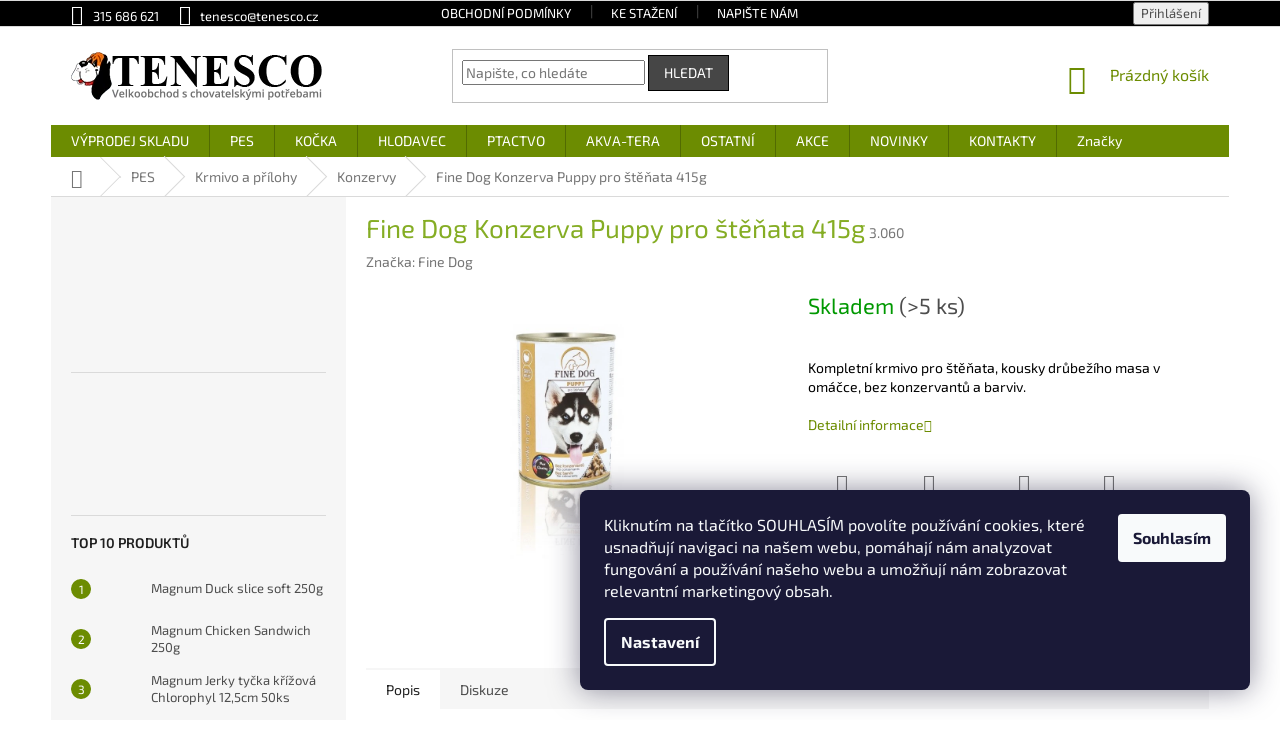

--- FILE ---
content_type: text/html; charset=utf-8
request_url: https://www.tenesco.cz/fine-dog-konzerva-puppy-pro-stenata-415-g/
body_size: 29258
content:
<!doctype html><html lang="cs" dir="ltr" class="header-background-light external-fonts-loaded"><head><meta charset="utf-8" /><meta name="viewport" content="width=device-width,initial-scale=1" /><title>Fine Dog Konzerva Puppy pro štěňata 415g</title><link rel="preconnect" href="https://cdn.myshoptet.com" /><link rel="dns-prefetch" href="https://cdn.myshoptet.com" /><link rel="preload" href="https://cdn.myshoptet.com/prj/dist/master/cms/libs/jquery/jquery-1.11.3.min.js" as="script" /><link href="https://cdn.myshoptet.com/prj/dist/master/cms/templates/frontend_templates/shared/css/font-face/exo-2.css" rel="stylesheet"><link href="https://cdn.myshoptet.com/prj/dist/master/shop/dist/font-shoptet-11.css.62c94c7785ff2cea73b2.css" rel="stylesheet"><script>
dataLayer = [];
dataLayer.push({'shoptet' : {
    "pageId": 753,
    "pageType": "productDetail",
    "currency": "CZK",
    "currencyInfo": {
        "decimalSeparator": ",",
        "exchangeRate": 1,
        "priceDecimalPlaces": 2,
        "symbol": "K\u010d",
        "symbolLeft": 0,
        "thousandSeparator": " "
    },
    "language": "cs",
    "projectId": 341612,
    "product": {
        "id": 10893,
        "guid": "1c38e6d8-1d09-11ec-81cb-bc97e1a74491",
        "hasVariants": false,
        "codes": [
            {
                "code": "3.060",
                "quantity": "> 5",
                "stocks": [
                    {
                        "id": "ext",
                        "quantity": "> 5"
                    }
                ]
            }
        ],
        "code": "3.060",
        "name": "Fine Dog Konzerva Puppy pro \u0161t\u011b\u0148ata 415g",
        "appendix": "",
        "weight": 0,
        "manufacturer": "Fine Dog",
        "manufacturerGuid": "1EF5333534F4698889D7DA0BA3DED3EE",
        "currentCategory": "Pes | Krmivo a p\u0159\u00edlohy | Konzervy",
        "currentCategoryGuid": "9ed28734-524c-11ea-90ab-b8ca3a6a5ac4",
        "defaultCategory": "Pes | Krmivo a p\u0159\u00edlohy | Konzervy",
        "defaultCategoryGuid": "9ed28734-524c-11ea-90ab-b8ca3a6a5ac4",
        "currency": "CZK"
    },
    "stocks": [
        {
            "id": "ext",
            "title": "Sklad",
            "isDeliveryPoint": 0,
            "visibleOnEshop": 1
        }
    ],
    "cartInfo": {
        "id": null,
        "freeShipping": false,
        "freeShippingFrom": 4000,
        "leftToFreeGift": {
            "formattedPrice": "0 K\u010d",
            "priceLeft": 0
        },
        "freeGift": false,
        "leftToFreeShipping": {
            "priceLeft": 4000,
            "dependOnRegion": 0,
            "formattedPrice": "4 000 K\u010d"
        },
        "discountCoupon": [],
        "getNoBillingShippingPrice": {
            "withoutVat": 0,
            "vat": 0,
            "withVat": 0
        },
        "cartItems": [],
        "taxMode": "ORDINARY"
    },
    "cart": [],
    "customer": {
        "priceRatio": 1,
        "priceListId": 1,
        "groupId": null,
        "registered": false,
        "mainAccount": false
    }
}});
dataLayer.push({'cookie_consent' : {
    "marketing": "denied",
    "analytics": "denied"
}});
document.addEventListener('DOMContentLoaded', function() {
    shoptet.consent.onAccept(function(agreements) {
        if (agreements.length == 0) {
            return;
        }
        dataLayer.push({
            'cookie_consent' : {
                'marketing' : (agreements.includes(shoptet.config.cookiesConsentOptPersonalisation)
                    ? 'granted' : 'denied'),
                'analytics': (agreements.includes(shoptet.config.cookiesConsentOptAnalytics)
                    ? 'granted' : 'denied')
            },
            'event': 'cookie_consent'
        });
    });
});
</script>
<meta property="og:type" content="website"><meta property="og:site_name" content="tenesco.cz"><meta property="og:url" content="https://www.tenesco.cz/fine-dog-konzerva-puppy-pro-stenata-415-g/"><meta property="og:title" content="Fine Dog Konzerva Puppy pro štěňata 415g"><meta name="author" content="Tenesco s.r.o."><meta name="web_author" content="Shoptet.cz"><meta name="dcterms.rightsHolder" content="www.tenesco.cz"><meta name="robots" content="index,follow"><meta property="og:image" content="https://cdn.myshoptet.com/usr/www.tenesco.cz/user/shop/big/10893_fine-dog-konzerva-puppy-pro-stenata.jpg?615c2b58"><meta property="og:description" content="Kompletní krmivo pro štěňata, kousky drůbežího masa v omáčce, bez konzervantů a barviv."><meta name="description" content="Kompletní krmivo pro štěňata, kousky drůbežího masa v omáčce, bez konzervantů a barviv."><style>:root {--color-primary: #6c8c01;--color-primary-h: 74;--color-primary-s: 99%;--color-primary-l: 28%;--color-primary-hover: #000000;--color-primary-hover-h: 0;--color-primary-hover-s: 0%;--color-primary-hover-l: 0%;--color-secondary: #6c8c01;--color-secondary-h: 74;--color-secondary-s: 99%;--color-secondary-l: 28%;--color-secondary-hover: #000000;--color-secondary-hover-h: 0;--color-secondary-hover-s: 0%;--color-secondary-hover-l: 0%;--color-tertiary: #464646;--color-tertiary-h: 0;--color-tertiary-s: 0%;--color-tertiary-l: 27%;--color-tertiary-hover: #000000;--color-tertiary-hover-h: 0;--color-tertiary-hover-s: 0%;--color-tertiary-hover-l: 0%;--color-header-background: #ffffff;--template-font: "Exo 2";--template-headings-font: "Exo 2";--header-background-url: none;--cookies-notice-background: #1A1937;--cookies-notice-color: #F8FAFB;--cookies-notice-button-hover: #f5f5f5;--cookies-notice-link-hover: #27263f;--templates-update-management-preview-mode-content: "Náhled aktualizací šablony je aktivní pro váš prohlížeč."}</style>
    
    <link href="https://cdn.myshoptet.com/prj/dist/master/shop/dist/main-11.less.5a24dcbbdabfd189c152.css" rel="stylesheet" />
        
    <script>var shoptet = shoptet || {};</script>
    <script src="https://cdn.myshoptet.com/prj/dist/master/shop/dist/main-3g-header.js.05f199e7fd2450312de2.js"></script>
<!-- User include --><!-- api 609(257) html code header -->
<link rel="stylesheet" href="https://cdn.myshoptet.com/usr/api2.dklab.cz/user/documents/_doplnky/slider/341612/2/341612_2.css" type="text/css" /><style>
        :root {
        --dklab-slider-color-arrow: #000000;
        --dklab-slider-color-hp-dot: #A4A4A4;
        --dklab-slider-color-hp-dot-active: #000000;
        --dklab-slider-color-l-dot: #A4A4A4;
        --dklab-slider-color-l-dot-active: #000000;
        --dklab-slider-color-c-dot: #FFFFFF;
        --dklab-slider-color-c-dot-active: #85AD24;
        --dklab-slider-color-c-arrow: #85AD24;
        --dklab-slider-color-d-dot: #A4A4A4;
        --dklab-slider-color-d-dot-active: #000000;

        }</style>
<!-- service 609(257) html code header -->
<link rel="stylesheet" href="https://cdn.myshoptet.com/usr/api2.dklab.cz/user/documents/css/swiper-bundle.min.css?v=1" />
<!--
<link rel="stylesheet" href="https://cdn.myshoptet.com/usr/api.dklab.cz/user/documents/_doplnky/lightslider/dist/css/lightslider.css?v=5" />
<link rel="stylesheet" href="https://cdn.myshoptet.com/usr/api.dklab.cz/user/documents/_doplnky/sliderplus/src/style.css?v=66" type="text/css" />
<link rel="stylesheet" href="https://cdn.myshoptet.com/usr/api.dklab.cz/user/documents/_doplnky/sliderplus/src/style_fix.css?v=38" type="text/css" />
<style type="text/css">
.dklabSliderplusCarousel.dklabSliderplus-moderni-tmavy .extended-banner-link:hover, .dklabSliderplusCarousel.dklabSliderplus-moderni-svetly .extended-banner-link:hover,
.dklabSliderplusCarousel.dklabSliderplus-box-tmavy .extended-banner-link, .dklabSliderplusCarousel.dklabSliderplus-box-svetly .extended-banner-link{
  background: #6c8c01;
}
</style>
-->

<!-- project html code header -->
<link href="/user/documents/style.css?v=04102022-07" rel="stylesheet" />
<style type="text/css">
/** APPENDIX - DAREK **/
.product-appendix::before 
{ width: 100%!important; height: 30px!important; content: "\A"; white-space: pre; }
.product-appendix
{ width: 100%!important; font-size: 14px!important; font-weight: 600; color: #bf0000!important;}

.homepage-group-title { color: #000000!important; font-weight: 600!important; font-size: 22px!important; }
/** SIRKA STRANKY**/
.content-inner { max-width: 1200px!important; }
/** INDEX SKRYTI PRISPEVKU**/
.latest-contribution-wrapper { display: none; }
/* SITE MESSAGE */
.site-msg
{ max-width: 100%!important; left: 0px!important; background: #eefc4e; opacity: 1!important; }
/* TOP NAVI BAR */
.top-navigation-bar, .top-navigation-contacts, .top-navigation-menu
{ background: #000000;}
.top-navigation-contacts a, .top-navigation-bar-menu a
{ color: #ffffff; }
.top-navigation-contacts a:hover, .top-navigation-bar-menu a:hover
{ color: #ffffff; text-decoration: underline; }
.top-navigation-tools a
{ color: #ffffff; }
.top-navigation-tools a:hover
{ color: #ffffff; text-decoration: underline; }

#content h1 { color: #85ad24; }
.extended-description {width: 100%;}

/* UVITACI TEXT */
.welcome-wrapper
{ display: none; }

/* FLAG DISCOUNT */
/*.flag-discount
{ background-color: #e0595e; }*/
.flag.flag-discount
{ background-color: #ea1c1c!important; }
.flags-extra .flag .price-save, .flags-extra .flag .price-standard
{ font-size: 14px!important; }
.flag.flag-kup-baleni-a-druhe-mas-za-polovinu
{ font-size: 11px!important; font-weight: 500!important; line-height: 130%!important; text-transform: uppercase!important; }
/* odkaz-petgo */
#odkaz-petgo a
{ width: 100%; height: 40px; float: left; margin-left: 0px; margin-top: 10px; margin-bottom: 10px; background: #f39100; }
/* SMAZANI CENY L MENU */
.slider-wrapper
{display: none; }

/*** FOOTER ***/
#footer
{ margin-top: 20px; }
#footer .contact-box a { color:#ffffff; text-decoration: none; }
#footer .contact-box a:hover { color: #ffffff; text-decoration: underline; }
.footer-links-icons { display: none; }
.site-name a
{ display: none; }
#footer, #footer li a
{ background: #000000; color: #ffffff;  padding-top: 0px;} 
#footer li a:hover
{ color: #ffffff; text-decoration: underline; }
.custom-footer
{ background: #000000; } 
.custom-footer h4, .custom-footer ul li a
{ color: #ffffff; }

.footer-bottom {  color: #000000;  }

#footer .footer-rows .site-name {
      display: none;
}

#footer .custom-footer {
      padding-left: 0px !important;
}

#footer .container.footer-bottom {
  background: #000000;
  color: #cacaca;
}

</style>
<!-- Qty add to cart list of product -->
<style type="text/css">
.products-block .p-bottom .prices {flex-basis: auto !important;}
.products-block .p-bottom .p-tools {display: contents; flex-basis: auto !important;}
.usr-add-to-cart-qty {float: left;}
.usr-add-to-cart-qty .quantity {height: 36px;}
.usr-add-to-cart-qty .quantity .increase, .usr-add-to-cart-qty .quantity .decrease {height: 17px;}
.usr-add-to-cart-qty .quantity .decrease {top: 17px;}
.usr-add-to-cart-qty .quantity .increase::before, .usr-add-to-cart-qty .quantity .decrease::before {top: -1.5px;}
.usr-add-to-cart-qty .quantity input.amount {width: 24px; height: 36px;}
</style>

<style>
.in-klient .client-center-box ul li:nth-of-type(6),
.in-nastaveni .client-center-box ul li:nth-of-type(6),
.in-objednavky .client-center-box ul li:nth-of-type(6),
.in-klient-doklady .client-center-box ul li:nth-of-type(6),
.in-klient-hodnoceni .client-center-box ul li:nth-of-type(6),
.in-klient-diskuze .client-center-box ul li:nth-of-type(6) {
display: none;}
@media only screen and (max-width: 900px) {
.site-msg
{ display: none; }
}
.footer-mega-logo
{ margin-left: 30px; margin-right: -10px; } 
.infoPanel {
    display: none !important;
}
</style>
<link  id='JKstyle' href="https://cdn.myshoptet.com/usr/shoptet.jankucera.work/user/documents/eshopy/tenesco/assets/css/tenesco.css?v=10" data-author-name='Jan Kučera' data-author-email='info(a)jankucera.work' data-author-website='jankucera.work'  rel="stylesheet" />

<!-- /User include --><link rel="shortcut icon" href="/favicon.ico" type="image/x-icon" /><link rel="canonical" href="https://www.tenesco.cz/fine-dog-konzerva-puppy-pro-stenata-415-g/" />    <!-- Global site tag (gtag.js) - Google Analytics -->
    <script async src="https://www.googletagmanager.com/gtag/js?id=UA-158137931-1"></script>
    <script>
        
        window.dataLayer = window.dataLayer || [];
        function gtag(){dataLayer.push(arguments);}
        

                    console.debug('default consent data');

            gtag('consent', 'default', {"ad_storage":"denied","analytics_storage":"denied","ad_user_data":"denied","ad_personalization":"denied","wait_for_update":500});
            dataLayer.push({
                'event': 'default_consent'
            });
        
        gtag('js', new Date());

                gtag('config', 'UA-158137931-1', { 'groups': "UA" });
        
        
                gtag('config', 'AW-667403655');
        
        
        
        
        
        
                gtag('set', 'currency', 'CZK');

        gtag('event', 'view_item', {
            "send_to": "UA",
            "items": [
                {
                    "id": "3.060",
                    "name": "Fine Dog Konzerva Puppy pro \u0161t\u011b\u0148ata 415g",
                    "category": "Pes \/ Krmivo a p\u0159\u00edlohy \/ Konzervy",
                                        "brand": "Fine Dog",
                                                            "price": 19.64
                }
            ]
        });
        
        
        
        
        
        
        
        
        
        
        
        
        document.addEventListener('DOMContentLoaded', function() {
            if (typeof shoptet.tracking !== 'undefined') {
                for (var id in shoptet.tracking.bannersList) {
                    gtag('event', 'view_promotion', {
                        "send_to": "UA",
                        "promotions": [
                            {
                                "id": shoptet.tracking.bannersList[id].id,
                                "name": shoptet.tracking.bannersList[id].name,
                                "position": shoptet.tracking.bannersList[id].position
                            }
                        ]
                    });
                }
            }

            shoptet.consent.onAccept(function(agreements) {
                if (agreements.length !== 0) {
                    console.debug('gtag consent accept');
                    var gtagConsentPayload =  {
                        'ad_storage': agreements.includes(shoptet.config.cookiesConsentOptPersonalisation)
                            ? 'granted' : 'denied',
                        'analytics_storage': agreements.includes(shoptet.config.cookiesConsentOptAnalytics)
                            ? 'granted' : 'denied',
                                                                                                'ad_user_data': agreements.includes(shoptet.config.cookiesConsentOptPersonalisation)
                            ? 'granted' : 'denied',
                        'ad_personalization': agreements.includes(shoptet.config.cookiesConsentOptPersonalisation)
                            ? 'granted' : 'denied',
                        };
                    console.debug('update consent data', gtagConsentPayload);
                    gtag('consent', 'update', gtagConsentPayload);
                    dataLayer.push(
                        { 'event': 'update_consent' }
                    );
                }
            });
        });
    </script>
</head><body class="desktop id-753 in-konzervy-pro-psy template-11 type-product type-detail multiple-columns-body columns-3 ums_forms_redesign--off ums_a11y_category_page--on ums_discussion_rating_forms--off ums_flags_display_unification--on ums_a11y_login--on mobile-header-version-0"><noscript>
    <style>
        #header {
            padding-top: 0;
            position: relative !important;
            top: 0;
        }
        .header-navigation {
            position: relative !important;
        }
        .overall-wrapper {
            margin: 0 !important;
        }
        body:not(.ready) {
            visibility: visible !important;
        }
    </style>
    <div class="no-javascript">
        <div class="no-javascript__title">Musíte změnit nastavení vašeho prohlížeče</div>
        <div class="no-javascript__text">Podívejte se na: <a href="https://www.google.com/support/bin/answer.py?answer=23852">Jak povolit JavaScript ve vašem prohlížeči</a>.</div>
        <div class="no-javascript__text">Pokud používáte software na blokování reklam, může být nutné povolit JavaScript z této stránky.</div>
        <div class="no-javascript__text">Děkujeme.</div>
    </div>
</noscript>

        <div id="fb-root"></div>
        <script>
            window.fbAsyncInit = function() {
                FB.init({
//                    appId            : 'your-app-id',
                    autoLogAppEvents : true,
                    xfbml            : true,
                    version          : 'v19.0'
                });
            };
        </script>
        <script async defer crossorigin="anonymous" src="https://connect.facebook.net/cs_CZ/sdk.js"></script>    <div class="siteCookies siteCookies--right siteCookies--dark js-siteCookies" role="dialog" data-testid="cookiesPopup" data-nosnippet>
        <div class="siteCookies__form">
            <div class="siteCookies__content">
                <div class="siteCookies__text">
                    Kliknutím na tlačítko SOUHLASÍM povolíte používání cookies, které usnadňují navigaci na našem webu, pomáhají nám analyzovat fungování a používání našeho webu a umožňují nám zobrazovat relevantní marketingový obsah.
                </div>
                <p class="siteCookies__links">
                    <button class="siteCookies__link js-cookies-settings" aria-label="Nastavení cookies" data-testid="cookiesSettings">Nastavení</button>
                </p>
            </div>
            <div class="siteCookies__buttonWrap">
                                <button class="siteCookies__button js-cookiesConsentSubmit" value="all" aria-label="Přijmout cookies" data-testid="buttonCookiesAccept">Souhlasím</button>
            </div>
        </div>
        <script>
            document.addEventListener("DOMContentLoaded", () => {
                const siteCookies = document.querySelector('.js-siteCookies');
                document.addEventListener("scroll", shoptet.common.throttle(() => {
                    const st = document.documentElement.scrollTop;
                    if (st > 1) {
                        siteCookies.classList.add('siteCookies--scrolled');
                    } else {
                        siteCookies.classList.remove('siteCookies--scrolled');
                    }
                }, 100));
            });
        </script>
    </div>
<a href="#content" class="skip-link sr-only">Přejít na obsah</a><div class="overall-wrapper"><div class="user-action"><div class="container">
    <div class="user-action-in">
                    <div id="login" class="user-action-login popup-widget login-widget" role="dialog" aria-labelledby="loginHeading">
        <div class="popup-widget-inner">
                            <h2 id="loginHeading">Přihlášení k vašemu účtu</h2><div id="customerLogin"><form action="/action/Customer/Login/" method="post" id="formLoginIncluded" class="csrf-enabled formLogin" data-testid="formLogin"><input type="hidden" name="referer" value="" /><div class="form-group"><div class="input-wrapper email js-validated-element-wrapper no-label"><input type="email" name="email" class="form-control" autofocus placeholder="E-mailová adresa (např. jan@novak.cz)" data-testid="inputEmail" autocomplete="email" required /></div></div><div class="form-group"><div class="input-wrapper password js-validated-element-wrapper no-label"><input type="password" name="password" class="form-control" placeholder="Heslo" data-testid="inputPassword" autocomplete="current-password" required /><span class="no-display">Nemůžete vyplnit toto pole</span><input type="text" name="surname" value="" class="no-display" /></div></div><div class="form-group"><div class="login-wrapper"><button type="submit" class="btn btn-secondary btn-text btn-login" data-testid="buttonSubmit">Přihlásit se</button><div class="password-helper"><a href="/registrace/" data-testid="signup" rel="nofollow">Nová registrace</a><a href="/klient/zapomenute-heslo/" rel="nofollow">Zapomenuté heslo</a></div></div></div></form>
</div>                    </div>
    </div>

                            <div id="cart-widget" class="user-action-cart popup-widget cart-widget loader-wrapper" data-testid="popupCartWidget" role="dialog" aria-hidden="true">
    <div class="popup-widget-inner cart-widget-inner place-cart-here">
        <div class="loader-overlay">
            <div class="loader"></div>
        </div>
    </div>

    <div class="cart-widget-button">
        <a href="/kosik/" class="btn btn-conversion" id="continue-order-button" rel="nofollow" data-testid="buttonNextStep">Pokračovat do košíku</a>
    </div>
</div>
            </div>
</div>
</div><div class="top-navigation-bar" data-testid="topNavigationBar">

    <div class="container">

        <div class="top-navigation-contacts">
            <strong>Zákaznická podpora:</strong><a href="tel:315686621" class="project-phone" aria-label="Zavolat na 315686621" data-testid="contactboxPhone"><span>315 686 621</span></a><a href="mailto:tenesco@tenesco.cz" class="project-email" data-testid="contactboxEmail"><span>tenesco@tenesco.cz</span></a>        </div>

                            <div class="top-navigation-menu">
                <div class="top-navigation-menu-trigger"></div>
                <ul class="top-navigation-bar-menu">
                                            <li class="top-navigation-menu-item-39">
                            <a href="/obchodni-podminky/">Obchodní podmínky</a>
                        </li>
                                            <li class="top-navigation-menu-item-882">
                            <a href="/ke-stazeni/">Ke stažení</a>
                        </li>
                                            <li class="top-navigation-menu-item-29">
                            <a href="/napiste-nam/">Napište nám</a>
                        </li>
                                    </ul>
                <ul class="top-navigation-bar-menu-helper"></ul>
            </div>
        
        <div class="top-navigation-tools">
            <div class="responsive-tools">
                <a href="#" class="toggle-window" data-target="search" aria-label="Hledat" data-testid="linkSearchIcon"></a>
                                                            <a href="#" class="toggle-window" data-target="login"></a>
                                                    <a href="#" class="toggle-window" data-target="navigation" aria-label="Menu" data-testid="hamburgerMenu"></a>
            </div>
                        <button class="top-nav-button top-nav-button-login toggle-window" type="button" data-target="login" aria-haspopup="dialog" aria-controls="login" aria-expanded="false" data-testid="signin"><span>Přihlášení</span></button>        </div>

    </div>

</div>
<header id="header"><div class="container navigation-wrapper">
    <div class="header-top">
        <div class="site-name-wrapper">
            <div class="site-name"><a href="/" data-testid="linkWebsiteLogo"><img src="https://cdn.myshoptet.com/usr/www.tenesco.cz/user/logos/logo.png" alt="Tenesco s.r.o." fetchpriority="low" /></a></div>        </div>
        <div class="search" itemscope itemtype="https://schema.org/WebSite">
            <meta itemprop="headline" content="Konzervy"/><meta itemprop="url" content="https://www.tenesco.cz"/><meta itemprop="text" content="Kompletní krmivo pro štěňata, kousky drůbežího masa v omáčce, bez konzervantů a barviv."/>            <form action="/action/ProductSearch/prepareString/" method="post"
    id="formSearchForm" class="search-form compact-form js-search-main"
    itemprop="potentialAction" itemscope itemtype="https://schema.org/SearchAction" data-testid="searchForm">
    <fieldset>
        <meta itemprop="target"
            content="https://www.tenesco.cz/vyhledavani/?string={string}"/>
        <input type="hidden" name="language" value="cs"/>
        
            
<input
    type="search"
    name="string"
        class="query-input form-control search-input js-search-input"
    placeholder="Napište, co hledáte"
    autocomplete="off"
    required
    itemprop="query-input"
    aria-label="Vyhledávání"
    data-testid="searchInput"
>
            <button type="submit" class="btn btn-default" data-testid="searchBtn">Hledat</button>
        
    </fieldset>
</form>
        </div>
        <div class="navigation-buttons">
                
    <a href="/kosik/" class="btn btn-icon toggle-window cart-count" data-target="cart" data-hover="true" data-redirect="true" data-testid="headerCart" rel="nofollow" aria-haspopup="dialog" aria-expanded="false" aria-controls="cart-widget">
        
                <span class="sr-only">Nákupní košík</span>
        
            <span class="cart-price visible-lg-inline-block" data-testid="headerCartPrice">
                                    Prázdný košík                            </span>
        
    
            </a>
        </div>
    </div>
    <nav id="navigation" aria-label="Hlavní menu" data-collapsible="true"><div class="navigation-in menu"><ul class="menu-level-1" role="menubar" data-testid="headerMenuItems"><li class="menu-item-1122" role="none"><a href="/vyprodej-skladu/" data-testid="headerMenuItem" role="menuitem" aria-expanded="false"><b>VÝPRODEJ SKLADU</b></a></li>
<li class="menu-item-693 ext" role="none"><a href="/pro-psy/" data-testid="headerMenuItem" role="menuitem" aria-haspopup="true" aria-expanded="false"><b>PES</b><span class="submenu-arrow"></span></a><ul class="menu-level-2" aria-label="PES" tabindex="-1" role="menu"><li class="menu-item-726 has-third-level" role="none"><a href="/krmivo-a-prilohy/" class="menu-image" data-testid="headerMenuItem" tabindex="-1" aria-hidden="true"><img src="data:image/svg+xml,%3Csvg%20width%3D%22140%22%20height%3D%22100%22%20xmlns%3D%22http%3A%2F%2Fwww.w3.org%2F2000%2Fsvg%22%3E%3C%2Fsvg%3E" alt="" aria-hidden="true" width="140" height="100"  data-src="https://cdn.myshoptet.com/usr/www.tenesco.cz/user/categories/thumb/krmivo.png" fetchpriority="low" /></a><div><a href="/krmivo-a-prilohy/" data-testid="headerMenuItem" role="menuitem"><span>Krmivo a přílohy</span></a>
                                                    <ul class="menu-level-3" role="menu">
                                                                    <li class="menu-item-840" role="none">
                                        <a href="/granule-pro-psy/" data-testid="headerMenuItem" role="menuitem">
                                            Granule</a>,                                    </li>
                                                                    <li class="menu-item-753" role="none">
                                        <a href="/konzervy-pro-psy/" class="active" data-testid="headerMenuItem" role="menuitem">
                                            Konzervy</a>,                                    </li>
                                                                    <li class="menu-item-1154" role="none">
                                        <a href="/varene-krmivo/" data-testid="headerMenuItem" role="menuitem">
                                            Vařené krmivo</a>,                                    </li>
                                                                    <li class="menu-item-861" role="none">
                                        <a href="/kapsicky-pro-psy/" data-testid="headerMenuItem" role="menuitem">
                                            Kapsičky</a>,                                    </li>
                                                                    <li class="menu-item-1157" role="none">
                                        <a href="/kosti/" data-testid="headerMenuItem" role="menuitem">
                                            Přírodní kosti</a>,                                    </li>
                                                                    <li class="menu-item-867" role="none">
                                        <a href="/salamy-pro-psy/" data-testid="headerMenuItem" role="menuitem">
                                            Salámy</a>,                                    </li>
                                                                    <li class="menu-item-729" role="none">
                                        <a href="/vlocky-testoviny-pro-psy/" data-testid="headerMenuItem" role="menuitem">
                                            Vločky a těstoviny</a>                                    </li>
                                                            </ul>
                        </div></li><li class="menu-item-696" role="none"><a href="/pamlsky-pro-psy/" class="menu-image" data-testid="headerMenuItem" tabindex="-1" aria-hidden="true"><img src="data:image/svg+xml,%3Csvg%20width%3D%22140%22%20height%3D%22100%22%20xmlns%3D%22http%3A%2F%2Fwww.w3.org%2F2000%2Fsvg%22%3E%3C%2Fsvg%3E" alt="" aria-hidden="true" width="140" height="100"  data-src="https://cdn.myshoptet.com/usr/www.tenesco.cz/user/categories/thumb/pamlsky.png" fetchpriority="low" /></a><div><a href="/pamlsky-pro-psy/" data-testid="headerMenuItem" role="menuitem"><span>Pamlsky a pochoutky</span></a>
                        </div></li><li class="menu-item-786" role="none"><a href="/hracky-pro-psy/" class="menu-image" data-testid="headerMenuItem" tabindex="-1" aria-hidden="true"><img src="data:image/svg+xml,%3Csvg%20width%3D%22140%22%20height%3D%22100%22%20xmlns%3D%22http%3A%2F%2Fwww.w3.org%2F2000%2Fsvg%22%3E%3C%2Fsvg%3E" alt="" aria-hidden="true" width="140" height="100"  data-src="https://cdn.myshoptet.com/usr/www.tenesco.cz/user/categories/thumb/hracky.jpg" fetchpriority="low" /></a><div><a href="/hracky-pro-psy/" data-testid="headerMenuItem" role="menuitem"><span>Hračky</span></a>
                        </div></li><li class="menu-item-765" role="none"><a href="/misky-pro-psy/" class="menu-image" data-testid="headerMenuItem" tabindex="-1" aria-hidden="true"><img src="data:image/svg+xml,%3Csvg%20width%3D%22140%22%20height%3D%22100%22%20xmlns%3D%22http%3A%2F%2Fwww.w3.org%2F2000%2Fsvg%22%3E%3C%2Fsvg%3E" alt="" aria-hidden="true" width="140" height="100"  data-src="https://cdn.myshoptet.com/usr/www.tenesco.cz/user/categories/thumb/misky.png" fetchpriority="low" /></a><div><a href="/misky-pro-psy/" data-testid="headerMenuItem" role="menuitem"><span>Misky</span></a>
                        </div></li><li class="menu-item-816" role="none"><a href="/pelechy/" class="menu-image" data-testid="headerMenuItem" tabindex="-1" aria-hidden="true"><img src="data:image/svg+xml,%3Csvg%20width%3D%22140%22%20height%3D%22100%22%20xmlns%3D%22http%3A%2F%2Fwww.w3.org%2F2000%2Fsvg%22%3E%3C%2Fsvg%3E" alt="" aria-hidden="true" width="140" height="100"  data-src="https://cdn.myshoptet.com/usr/www.tenesco.cz/user/categories/thumb/pelech.png" fetchpriority="low" /></a><div><a href="/pelechy/" data-testid="headerMenuItem" role="menuitem"><span>Pelechy, deky, matrace</span></a>
                        </div></li><li class="menu-item-819" role="none"><a href="/prepravky-klece-tasky/" class="menu-image" data-testid="headerMenuItem" tabindex="-1" aria-hidden="true"><img src="data:image/svg+xml,%3Csvg%20width%3D%22140%22%20height%3D%22100%22%20xmlns%3D%22http%3A%2F%2Fwww.w3.org%2F2000%2Fsvg%22%3E%3C%2Fsvg%3E" alt="" aria-hidden="true" width="140" height="100"  data-src="https://cdn.myshoptet.com/usr/www.tenesco.cz/user/categories/thumb/prepravka.png" fetchpriority="low" /></a><div><a href="/prepravky-klece-tasky/" data-testid="headerMenuItem" role="menuitem"><span>Přepravky, klece, tašky</span></a>
                        </div></li><li class="menu-item-732" role="none"><a href="/obojky-voditka-postroje/" class="menu-image" data-testid="headerMenuItem" tabindex="-1" aria-hidden="true"><img src="data:image/svg+xml,%3Csvg%20width%3D%22140%22%20height%3D%22100%22%20xmlns%3D%22http%3A%2F%2Fwww.w3.org%2F2000%2Fsvg%22%3E%3C%2Fsvg%3E" alt="" aria-hidden="true" width="140" height="100"  data-src="https://cdn.myshoptet.com/usr/www.tenesco.cz/user/categories/thumb/voditka.png" fetchpriority="low" /></a><div><a href="/obojky-voditka-postroje/" data-testid="headerMenuItem" role="menuitem"><span>Obojky, vodítka, postroje</span></a>
                        </div></li><li class="menu-item-804" role="none"><a href="/oblecky-a-vesty/" class="menu-image" data-testid="headerMenuItem" tabindex="-1" aria-hidden="true"><img src="data:image/svg+xml,%3Csvg%20width%3D%22140%22%20height%3D%22100%22%20xmlns%3D%22http%3A%2F%2Fwww.w3.org%2F2000%2Fsvg%22%3E%3C%2Fsvg%3E" alt="" aria-hidden="true" width="140" height="100"  data-src="https://cdn.myshoptet.com/usr/www.tenesco.cz/user/categories/thumb/oblecky.png" fetchpriority="low" /></a><div><a href="/oblecky-a-vesty/" data-testid="headerMenuItem" role="menuitem"><span>Oblečky a vesty</span></a>
                        </div></li><li class="menu-item-717" role="none"><a href="/antiparazitika-pro-psy/" class="menu-image" data-testid="headerMenuItem" tabindex="-1" aria-hidden="true"><img src="data:image/svg+xml,%3Csvg%20width%3D%22140%22%20height%3D%22100%22%20xmlns%3D%22http%3A%2F%2Fwww.w3.org%2F2000%2Fsvg%22%3E%3C%2Fsvg%3E" alt="" aria-hidden="true" width="140" height="100"  data-src="https://cdn.myshoptet.com/usr/www.tenesco.cz/user/categories/thumb/antiparazitika.png" fetchpriority="low" /></a><div><a href="/antiparazitika-pro-psy/" data-testid="headerMenuItem" role="menuitem"><span>Antiparazitika</span></a>
                        </div></li><li class="menu-item-708" role="none"><a href="/kosmetika-pece-srst-hygiena/" class="menu-image" data-testid="headerMenuItem" tabindex="-1" aria-hidden="true"><img src="data:image/svg+xml,%3Csvg%20width%3D%22140%22%20height%3D%22100%22%20xmlns%3D%22http%3A%2F%2Fwww.w3.org%2F2000%2Fsvg%22%3E%3C%2Fsvg%3E" alt="" aria-hidden="true" width="140" height="100"  data-src="https://cdn.myshoptet.com/usr/www.tenesco.cz/user/categories/thumb/kosmetika.png" fetchpriority="low" /></a><div><a href="/kosmetika-pece-srst-hygiena/" data-testid="headerMenuItem" role="menuitem"><span>Kosmetika, péče, hygiena</span></a>
                        </div></li><li class="menu-item-798" role="none"><a href="/doplnky-vyzivy-leciva-pro-psy/" class="menu-image" data-testid="headerMenuItem" tabindex="-1" aria-hidden="true"><img src="data:image/svg+xml,%3Csvg%20width%3D%22140%22%20height%3D%22100%22%20xmlns%3D%22http%3A%2F%2Fwww.w3.org%2F2000%2Fsvg%22%3E%3C%2Fsvg%3E" alt="" aria-hidden="true" width="140" height="100"  data-src="https://cdn.myshoptet.com/usr/www.tenesco.cz/user/categories/thumb/doplnky.png" fetchpriority="low" /></a><div><a href="/doplnky-vyzivy-leciva-pro-psy/" data-testid="headerMenuItem" role="menuitem"><span>Doplňky výživy a léčiva</span></a>
                        </div></li><li class="menu-item-705" role="none"><a href="/ruzne-sikovnosti/" class="menu-image" data-testid="headerMenuItem" tabindex="-1" aria-hidden="true"><img src="data:image/svg+xml,%3Csvg%20width%3D%22140%22%20height%3D%22100%22%20xmlns%3D%22http%3A%2F%2Fwww.w3.org%2F2000%2Fsvg%22%3E%3C%2Fsvg%3E" alt="" aria-hidden="true" width="140" height="100"  data-src="https://cdn.myshoptet.com/usr/www.tenesco.cz/user/categories/thumb/sikovnosti.jpg" fetchpriority="low" /></a><div><a href="/ruzne-sikovnosti/" data-testid="headerMenuItem" role="menuitem"><span>Různé šikovnosti</span></a>
                        </div></li></ul></li>
<li class="menu-item-711 ext" role="none"><a href="/pro-kocky/" data-testid="headerMenuItem" role="menuitem" aria-haspopup="true" aria-expanded="false"><b>KOČKA</b><span class="submenu-arrow"></span></a><ul class="menu-level-2" aria-label="KOČKA" tabindex="-1" role="menu"><li class="menu-item-747 has-third-level" role="none"><a href="/krmivo-pro-kocky/" class="menu-image" data-testid="headerMenuItem" tabindex="-1" aria-hidden="true"><img src="data:image/svg+xml,%3Csvg%20width%3D%22140%22%20height%3D%22100%22%20xmlns%3D%22http%3A%2F%2Fwww.w3.org%2F2000%2Fsvg%22%3E%3C%2Fsvg%3E" alt="" aria-hidden="true" width="140" height="100"  data-src="https://cdn.myshoptet.com/usr/www.tenesco.cz/user/categories/thumb/krmivo.jpg" fetchpriority="low" /></a><div><a href="/krmivo-pro-kocky/" data-testid="headerMenuItem" role="menuitem"><span>Krmivo a přílohy</span></a>
                                                    <ul class="menu-level-3" role="menu">
                                                                    <li class="menu-item-849" role="none">
                                        <a href="/granule-pro-kocky/" data-testid="headerMenuItem" role="menuitem">
                                            Granule</a>,                                    </li>
                                                                    <li class="menu-item-750" role="none">
                                        <a href="/konzervy-pro-kocky/" data-testid="headerMenuItem" role="menuitem">
                                            Konzervy</a>,                                    </li>
                                                                    <li class="menu-item-843" role="none">
                                        <a href="/kapsicky-pro-kocky/" data-testid="headerMenuItem" role="menuitem">
                                            Kapsičky</a>,                                    </li>
                                                                    <li class="menu-item-876" role="none">
                                        <a href="/salamy-pro-kocky/" data-testid="headerMenuItem" role="menuitem">
                                            Salámy</a>,                                    </li>
                                                                    <li class="menu-item-1134" role="none">
                                        <a href="/polevky-pro-kocky/" data-testid="headerMenuItem" role="menuitem">
                                            Polévky</a>                                    </li>
                                                            </ul>
                        </div></li><li class="menu-item-825" role="none"><a href="/pamlsky-pro-kocky/" class="menu-image" data-testid="headerMenuItem" tabindex="-1" aria-hidden="true"><img src="data:image/svg+xml,%3Csvg%20width%3D%22140%22%20height%3D%22100%22%20xmlns%3D%22http%3A%2F%2Fwww.w3.org%2F2000%2Fsvg%22%3E%3C%2Fsvg%3E" alt="" aria-hidden="true" width="140" height="100"  data-src="https://cdn.myshoptet.com/usr/www.tenesco.cz/user/categories/thumb/pamlsky.jpg" fetchpriority="low" /></a><div><a href="/pamlsky-pro-kocky/" data-testid="headerMenuItem" role="menuitem"><span>Pamlsky a pochoutky</span></a>
                        </div></li><li class="menu-item-795" role="none"><a href="/hracky-skrabadla/" class="menu-image" data-testid="headerMenuItem" tabindex="-1" aria-hidden="true"><img src="data:image/svg+xml,%3Csvg%20width%3D%22140%22%20height%3D%22100%22%20xmlns%3D%22http%3A%2F%2Fwww.w3.org%2F2000%2Fsvg%22%3E%3C%2Fsvg%3E" alt="" aria-hidden="true" width="140" height="100"  data-src="https://cdn.myshoptet.com/usr/www.tenesco.cz/user/categories/thumb/hracky-1.jpg" fetchpriority="low" /></a><div><a href="/hracky-skrabadla/" data-testid="headerMenuItem" role="menuitem"><span>Hračky a škrabadla</span></a>
                        </div></li><li class="menu-item-813" role="none"><a href="/obojky-voditka-postroje-pro-kocky/" class="menu-image" data-testid="headerMenuItem" tabindex="-1" aria-hidden="true"><img src="data:image/svg+xml,%3Csvg%20width%3D%22140%22%20height%3D%22100%22%20xmlns%3D%22http%3A%2F%2Fwww.w3.org%2F2000%2Fsvg%22%3E%3C%2Fsvg%3E" alt="" aria-hidden="true" width="140" height="100"  data-src="https://cdn.myshoptet.com/usr/www.tenesco.cz/user/categories/thumb/voditka.jpg" fetchpriority="low" /></a><div><a href="/obojky-voditka-postroje-pro-kocky/" data-testid="headerMenuItem" role="menuitem"><span>Obojky, vodítka, postroje</span></a>
                        </div></li><li class="menu-item-768" role="none"><a href="/misky-pro-kocky/" class="menu-image" data-testid="headerMenuItem" tabindex="-1" aria-hidden="true"><img src="data:image/svg+xml,%3Csvg%20width%3D%22140%22%20height%3D%22100%22%20xmlns%3D%22http%3A%2F%2Fwww.w3.org%2F2000%2Fsvg%22%3E%3C%2Fsvg%3E" alt="" aria-hidden="true" width="140" height="100"  data-src="https://cdn.myshoptet.com/usr/www.tenesco.cz/user/categories/thumb/misky.jpg" fetchpriority="low" /></a><div><a href="/misky-pro-kocky/" data-testid="headerMenuItem" role="menuitem"><span>Misky</span></a>
                        </div></li><li class="menu-item-846" role="none"><a href="/prepravky-pro-kocky/" class="menu-image" data-testid="headerMenuItem" tabindex="-1" aria-hidden="true"><img src="data:image/svg+xml,%3Csvg%20width%3D%22140%22%20height%3D%22100%22%20xmlns%3D%22http%3A%2F%2Fwww.w3.org%2F2000%2Fsvg%22%3E%3C%2Fsvg%3E" alt="" aria-hidden="true" width="140" height="100"  data-src="https://cdn.myshoptet.com/usr/www.tenesco.cz/user/categories/thumb/prepravky.jpg" fetchpriority="low" /></a><div><a href="/prepravky-pro-kocky/" data-testid="headerMenuItem" role="menuitem"><span>Přepravky a tašky</span></a>
                        </div></li><li class="menu-item-828" role="none"><a href="/pelisky-pro-kocky/" class="menu-image" data-testid="headerMenuItem" tabindex="-1" aria-hidden="true"><img src="data:image/svg+xml,%3Csvg%20width%3D%22140%22%20height%3D%22100%22%20xmlns%3D%22http%3A%2F%2Fwww.w3.org%2F2000%2Fsvg%22%3E%3C%2Fsvg%3E" alt="" aria-hidden="true" width="140" height="100"  data-src="https://cdn.myshoptet.com/usr/www.tenesco.cz/user/categories/thumb/pelisky.jpg" fetchpriority="low" /></a><div><a href="/pelisky-pro-kocky/" data-testid="headerMenuItem" role="menuitem"><span>Pelíšky</span></a>
                        </div></li><li class="menu-item-744" role="none"><a href="/toalety-pro-kocky/" class="menu-image" data-testid="headerMenuItem" tabindex="-1" aria-hidden="true"><img src="data:image/svg+xml,%3Csvg%20width%3D%22140%22%20height%3D%22100%22%20xmlns%3D%22http%3A%2F%2Fwww.w3.org%2F2000%2Fsvg%22%3E%3C%2Fsvg%3E" alt="" aria-hidden="true" width="140" height="100"  data-src="https://cdn.myshoptet.com/usr/www.tenesco.cz/user/categories/thumb/steliva.jpg" fetchpriority="low" /></a><div><a href="/toalety-pro-kocky/" data-testid="headerMenuItem" role="menuitem"><span>Toalety a steliva</span></a>
                        </div></li><li class="menu-item-714" role="none"><a href="/antiparazitika-pro-kocky/" class="menu-image" data-testid="headerMenuItem" tabindex="-1" aria-hidden="true"><img src="data:image/svg+xml,%3Csvg%20width%3D%22140%22%20height%3D%22100%22%20xmlns%3D%22http%3A%2F%2Fwww.w3.org%2F2000%2Fsvg%22%3E%3C%2Fsvg%3E" alt="" aria-hidden="true" width="140" height="100"  data-src="https://cdn.myshoptet.com/usr/www.tenesco.cz/user/categories/thumb/antiparazitika.jpg" fetchpriority="low" /></a><div><a href="/antiparazitika-pro-kocky/" data-testid="headerMenuItem" role="menuitem"><span>Antiparazitika</span></a>
                        </div></li><li class="menu-item-762" role="none"><a href="/kosmetika-pro-kocky/" class="menu-image" data-testid="headerMenuItem" tabindex="-1" aria-hidden="true"><img src="data:image/svg+xml,%3Csvg%20width%3D%22140%22%20height%3D%22100%22%20xmlns%3D%22http%3A%2F%2Fwww.w3.org%2F2000%2Fsvg%22%3E%3C%2Fsvg%3E" alt="" aria-hidden="true" width="140" height="100"  data-src="https://cdn.myshoptet.com/usr/www.tenesco.cz/user/categories/thumb/kosmetika.jpg" fetchpriority="low" /></a><div><a href="/kosmetika-pro-kocky/" data-testid="headerMenuItem" role="menuitem"><span>Kosmetika, péče, hygiena</span></a>
                        </div></li><li class="menu-item-870" role="none"><a href="/doplnky-vyzivy/" class="menu-image" data-testid="headerMenuItem" tabindex="-1" aria-hidden="true"><img src="data:image/svg+xml,%3Csvg%20width%3D%22140%22%20height%3D%22100%22%20xmlns%3D%22http%3A%2F%2Fwww.w3.org%2F2000%2Fsvg%22%3E%3C%2Fsvg%3E" alt="" aria-hidden="true" width="140" height="100"  data-src="https://cdn.myshoptet.com/usr/www.tenesco.cz/user/categories/thumb/doplnky.jpg" fetchpriority="low" /></a><div><a href="/doplnky-vyzivy/" data-testid="headerMenuItem" role="menuitem"><span>Doplňky výživy a léčiva</span></a>
                        </div></li><li class="menu-item-864" role="none"><a href="/ruzne-sikovnosti-pro-kocky/" class="menu-image" data-testid="headerMenuItem" tabindex="-1" aria-hidden="true"><img src="data:image/svg+xml,%3Csvg%20width%3D%22140%22%20height%3D%22100%22%20xmlns%3D%22http%3A%2F%2Fwww.w3.org%2F2000%2Fsvg%22%3E%3C%2Fsvg%3E" alt="" aria-hidden="true" width="140" height="100"  data-src="https://cdn.myshoptet.com/usr/www.tenesco.cz/user/categories/thumb/sikovnosti-1.jpg" fetchpriority="low" /></a><div><a href="/ruzne-sikovnosti-pro-kocky/" data-testid="headerMenuItem" role="menuitem"><span>Různé šikovnosti</span></a>
                        </div></li></ul></li>
<li class="menu-item-780 ext" role="none"><a href="/hlodavec/" data-testid="headerMenuItem" role="menuitem" aria-haspopup="true" aria-expanded="false"><b>HLODAVEC</b><span class="submenu-arrow"></span></a><ul class="menu-level-2" aria-label="HLODAVEC" tabindex="-1" role="menu"><li class="menu-item-801" role="none"><a href="/krmivo-pro-hlodavce/" class="menu-image" data-testid="headerMenuItem" tabindex="-1" aria-hidden="true"><img src="data:image/svg+xml,%3Csvg%20width%3D%22140%22%20height%3D%22100%22%20xmlns%3D%22http%3A%2F%2Fwww.w3.org%2F2000%2Fsvg%22%3E%3C%2Fsvg%3E" alt="" aria-hidden="true" width="140" height="100"  data-src="https://cdn.myshoptet.com/usr/www.tenesco.cz/user/categories/thumb/krmivo-1.jpg" fetchpriority="low" /></a><div><a href="/krmivo-pro-hlodavce/" data-testid="headerMenuItem" role="menuitem"><span>Krmivo</span></a>
                        </div></li><li class="menu-item-822" role="none"><a href="/pamlsky-pro-hlodavce/" class="menu-image" data-testid="headerMenuItem" tabindex="-1" aria-hidden="true"><img src="data:image/svg+xml,%3Csvg%20width%3D%22140%22%20height%3D%22100%22%20xmlns%3D%22http%3A%2F%2Fwww.w3.org%2F2000%2Fsvg%22%3E%3C%2Fsvg%3E" alt="" aria-hidden="true" width="140" height="100"  data-src="https://cdn.myshoptet.com/usr/www.tenesco.cz/user/categories/thumb/pamlsky.jpeg" fetchpriority="low" /></a><div><a href="/pamlsky-pro-hlodavce/" data-testid="headerMenuItem" role="menuitem"><span>Pamlsky</span></a>
                        </div></li><li class="menu-item-783" role="none"><a href="/klece-a-vybaveni/" class="menu-image" data-testid="headerMenuItem" tabindex="-1" aria-hidden="true"><img src="data:image/svg+xml,%3Csvg%20width%3D%22140%22%20height%3D%22100%22%20xmlns%3D%22http%3A%2F%2Fwww.w3.org%2F2000%2Fsvg%22%3E%3C%2Fsvg%3E" alt="" aria-hidden="true" width="140" height="100"  data-src="https://cdn.myshoptet.com/usr/www.tenesco.cz/user/categories/thumb/klece.jpg" fetchpriority="low" /></a><div><a href="/klece-a-vybaveni/" data-testid="headerMenuItem" role="menuitem"><span>Klece a vybavení</span></a>
                        </div></li><li class="menu-item-834" role="none"><a href="/steliva-a-pisky/" class="menu-image" data-testid="headerMenuItem" tabindex="-1" aria-hidden="true"><img src="data:image/svg+xml,%3Csvg%20width%3D%22140%22%20height%3D%22100%22%20xmlns%3D%22http%3A%2F%2Fwww.w3.org%2F2000%2Fsvg%22%3E%3C%2Fsvg%3E" alt="" aria-hidden="true" width="140" height="100"  data-src="https://cdn.myshoptet.com/usr/www.tenesco.cz/user/categories/thumb/steliva-1.jpg" fetchpriority="low" /></a><div><a href="/steliva-a-pisky/" data-testid="headerMenuItem" role="menuitem"><span>Steliva a písky</span></a>
                        </div></li><li class="menu-item-837" role="none"><a href="/vitaminy-mineraly-pro-hlodavce/" class="menu-image" data-testid="headerMenuItem" tabindex="-1" aria-hidden="true"><img src="data:image/svg+xml,%3Csvg%20width%3D%22140%22%20height%3D%22100%22%20xmlns%3D%22http%3A%2F%2Fwww.w3.org%2F2000%2Fsvg%22%3E%3C%2Fsvg%3E" alt="" aria-hidden="true" width="140" height="100"  data-src="https://cdn.myshoptet.com/usr/www.tenesco.cz/user/categories/thumb/vitaminy.jpg" fetchpriority="low" /></a><div><a href="/vitaminy-mineraly-pro-hlodavce/" data-testid="headerMenuItem" role="menuitem"><span>Vitamíny a minerály</span></a>
                        </div></li><li class="menu-item-810" role="none"><a href="/voditka-pro-hlodavce/" class="menu-image" data-testid="headerMenuItem" tabindex="-1" aria-hidden="true"><img src="data:image/svg+xml,%3Csvg%20width%3D%22140%22%20height%3D%22100%22%20xmlns%3D%22http%3A%2F%2Fwww.w3.org%2F2000%2Fsvg%22%3E%3C%2Fsvg%3E" alt="" aria-hidden="true" width="140" height="100"  data-src="https://cdn.myshoptet.com/usr/www.tenesco.cz/user/categories/thumb/voditka-1.jpg" fetchpriority="low" /></a><div><a href="/voditka-pro-hlodavce/" data-testid="headerMenuItem" role="menuitem"><span>Vodítka a postroje</span></a>
                        </div></li></ul></li>
<li class="menu-item-756 ext" role="none"><a href="/ptactvo/" data-testid="headerMenuItem" role="menuitem" aria-haspopup="true" aria-expanded="false"><b>PTACTVO</b><span class="submenu-arrow"></span></a><ul class="menu-level-2" aria-label="PTACTVO" tabindex="-1" role="menu"><li class="menu-item-759" role="none"><a href="/krmiva-a-smesi-pro-ptaky/" class="menu-image" data-testid="headerMenuItem" tabindex="-1" aria-hidden="true"><img src="data:image/svg+xml,%3Csvg%20width%3D%22140%22%20height%3D%22100%22%20xmlns%3D%22http%3A%2F%2Fwww.w3.org%2F2000%2Fsvg%22%3E%3C%2Fsvg%3E" alt="" aria-hidden="true" width="140" height="100"  data-src="https://cdn.myshoptet.com/usr/www.tenesco.cz/user/categories/thumb/krmiva.jpg" fetchpriority="low" /></a><div><a href="/krmiva-a-smesi-pro-ptaky/" data-testid="headerMenuItem" role="menuitem"><span>Krmiva a směsi</span></a>
                        </div></li><li class="menu-item-777" role="none"><a href="/krmitka-pro-ptaky/" class="menu-image" data-testid="headerMenuItem" tabindex="-1" aria-hidden="true"><img src="data:image/svg+xml,%3Csvg%20width%3D%22140%22%20height%3D%22100%22%20xmlns%3D%22http%3A%2F%2Fwww.w3.org%2F2000%2Fsvg%22%3E%3C%2Fsvg%3E" alt="" aria-hidden="true" width="140" height="100"  data-src="https://cdn.myshoptet.com/usr/www.tenesco.cz/user/categories/thumb/krmitka.jpg" fetchpriority="low" /></a><div><a href="/krmitka-pro-ptaky/" data-testid="headerMenuItem" role="menuitem"><span>Krmítka a vybavení</span></a>
                        </div></li></ul></li>
<li class="menu-item-699 ext" role="none"><a href="/akva-tera/" data-testid="headerMenuItem" role="menuitem" aria-haspopup="true" aria-expanded="false"><b>AKVA-TERA</b><span class="submenu-arrow"></span></a><ul class="menu-level-2" aria-label="AKVA-TERA" tabindex="-1" role="menu"><li class="menu-item-702" role="none"><a href="/krmivo-pro-ryby-a-vodni-zelvy/" class="menu-image" data-testid="headerMenuItem" tabindex="-1" aria-hidden="true"><img src="data:image/svg+xml,%3Csvg%20width%3D%22140%22%20height%3D%22100%22%20xmlns%3D%22http%3A%2F%2Fwww.w3.org%2F2000%2Fsvg%22%3E%3C%2Fsvg%3E" alt="" aria-hidden="true" width="140" height="100"  data-src="https://cdn.myshoptet.com/usr/www.tenesco.cz/user/categories/thumb/81_fine-fish-flakes-1000ml-180g.jpg" fetchpriority="low" /></a><div><a href="/krmivo-pro-ryby-a-vodni-zelvy/" data-testid="headerMenuItem" role="menuitem"><span>Krmivo</span></a>
                        </div></li><li class="menu-item-792" role="none"><a href="/dekorace-a-vybaveni-akvarii/" class="menu-image" data-testid="headerMenuItem" tabindex="-1" aria-hidden="true"><img src="data:image/svg+xml,%3Csvg%20width%3D%22140%22%20height%3D%22100%22%20xmlns%3D%22http%3A%2F%2Fwww.w3.org%2F2000%2Fsvg%22%3E%3C%2Fsvg%3E" alt="" aria-hidden="true" width="140" height="100"  data-src="https://cdn.myshoptet.com/usr/www.tenesco.cz/user/categories/thumb/dekorace.jpg" fetchpriority="low" /></a><div><a href="/dekorace-a-vybaveni-akvarii/" data-testid="headerMenuItem" role="menuitem"><span>Dekorace a vybavení akvárií</span></a>
                        </div></li></ul></li>
<li class="menu-item-720 ext" role="none"><a href="/ostatni/" data-testid="headerMenuItem" role="menuitem" aria-haspopup="true" aria-expanded="false"><b>OSTATNÍ</b><span class="submenu-arrow"></span></a><ul class="menu-level-2" aria-label="OSTATNÍ" tabindex="-1" role="menu"><li class="menu-item-807" role="none"><a href="/fretka/" class="menu-image" data-testid="headerMenuItem" tabindex="-1" aria-hidden="true"><img src="data:image/svg+xml,%3Csvg%20width%3D%22140%22%20height%3D%22100%22%20xmlns%3D%22http%3A%2F%2Fwww.w3.org%2F2000%2Fsvg%22%3E%3C%2Fsvg%3E" alt="" aria-hidden="true" width="140" height="100"  data-src="https://cdn.myshoptet.com/usr/www.tenesco.cz/user/categories/thumb/fretka.jpg" fetchpriority="low" /></a><div><a href="/fretka/" data-testid="headerMenuItem" role="menuitem"><span>Fretka</span></a>
                        </div></li><li class="menu-item-873" role="none"><a href="/kone/" class="menu-image" data-testid="headerMenuItem" tabindex="-1" aria-hidden="true"><img src="data:image/svg+xml,%3Csvg%20width%3D%22140%22%20height%3D%22100%22%20xmlns%3D%22http%3A%2F%2Fwww.w3.org%2F2000%2Fsvg%22%3E%3C%2Fsvg%3E" alt="" aria-hidden="true" width="140" height="100"  data-src="https://cdn.myshoptet.com/usr/www.tenesco.cz/user/categories/thumb/kone.jpg" fetchpriority="low" /></a><div><a href="/kone/" data-testid="headerMenuItem" role="menuitem"><span>Koně</span></a>
                        </div></li><li class="menu-item-723" role="none"><a href="/hospodarstvi/" class="menu-image" data-testid="headerMenuItem" tabindex="-1" aria-hidden="true"><img src="data:image/svg+xml,%3Csvg%20width%3D%22140%22%20height%3D%22100%22%20xmlns%3D%22http%3A%2F%2Fwww.w3.org%2F2000%2Fsvg%22%3E%3C%2Fsvg%3E" alt="" aria-hidden="true" width="140" height="100"  data-src="https://cdn.myshoptet.com/usr/www.tenesco.cz/user/categories/thumb/hospodarstvi.jpg" fetchpriority="low" /></a><div><a href="/hospodarstvi/" data-testid="headerMenuItem" role="menuitem"><span>Hospodářství</span></a>
                        </div></li><li class="menu-item-1074" role="none"><a href="/hmyz/" class="menu-image" data-testid="headerMenuItem" tabindex="-1" aria-hidden="true"><img src="data:image/svg+xml,%3Csvg%20width%3D%22140%22%20height%3D%22100%22%20xmlns%3D%22http%3A%2F%2Fwww.w3.org%2F2000%2Fsvg%22%3E%3C%2Fsvg%3E" alt="" aria-hidden="true" width="140" height="100"  data-src="https://cdn.myshoptet.com/usr/www.tenesco.cz/user/categories/thumb/domecek-hmyz.jpg" fetchpriority="low" /></a><div><a href="/hmyz/" data-testid="headerMenuItem" role="menuitem"><span>Hmyz</span></a>
                        </div></li><li class="menu-item-1160" role="none"><a href="/merch/" class="menu-image" data-testid="headerMenuItem" tabindex="-1" aria-hidden="true"><img src="data:image/svg+xml,%3Csvg%20width%3D%22140%22%20height%3D%22100%22%20xmlns%3D%22http%3A%2F%2Fwww.w3.org%2F2000%2Fsvg%22%3E%3C%2Fsvg%3E" alt="" aria-hidden="true" width="140" height="100"  data-src="https://cdn.myshoptet.com/prj/dist/master/cms/templates/frontend_templates/00/img/folder.svg" fetchpriority="low" /></a><div><a href="/merch/" data-testid="headerMenuItem" role="menuitem"><span>Merch</span></a>
                        </div></li></ul></li>
<li class="menu-item-912 ext" role="none"><a href="/akce/" data-testid="headerMenuItem" role="menuitem" aria-haspopup="true" aria-expanded="false"><b>AKCE</b><span class="submenu-arrow"></span></a><ul class="menu-level-2" aria-label="AKCE" tabindex="-1" role="menu"><li class="menu-item-1151" role="none"><a href="/akcni-nadilka/" class="menu-image" data-testid="headerMenuItem" tabindex="-1" aria-hidden="true"><img src="data:image/svg+xml,%3Csvg%20width%3D%22140%22%20height%3D%22100%22%20xmlns%3D%22http%3A%2F%2Fwww.w3.org%2F2000%2Fsvg%22%3E%3C%2Fsvg%3E" alt="" aria-hidden="true" width="140" height="100"  data-src="https://cdn.myshoptet.com/usr/www.tenesco.cz/user/categories/thumb/vanocni-tipy.jpg" fetchpriority="low" /></a><div><a href="/akcni-nadilka/" data-testid="headerMenuItem" role="menuitem"><span>Akční nadílka</span></a>
                        </div></li><li class="menu-item-930" role="none"><a href="/akce-granule/" class="menu-image" data-testid="headerMenuItem" tabindex="-1" aria-hidden="true"><img src="data:image/svg+xml,%3Csvg%20width%3D%22140%22%20height%3D%22100%22%20xmlns%3D%22http%3A%2F%2Fwww.w3.org%2F2000%2Fsvg%22%3E%3C%2Fsvg%3E" alt="" aria-hidden="true" width="140" height="100"  data-src="https://cdn.myshoptet.com/usr/www.tenesco.cz/user/categories/thumb/profine-adult-large-chicken-potatoes-15_3kg.jpg" fetchpriority="low" /></a><div><a href="/akce-granule/" data-testid="headerMenuItem" role="menuitem"><span>Granule</span></a>
                        </div></li><li class="menu-item-936" role="none"><a href="/akce-konzervy/" class="menu-image" data-testid="headerMenuItem" tabindex="-1" aria-hidden="true"><img src="data:image/svg+xml,%3Csvg%20width%3D%22140%22%20height%3D%22100%22%20xmlns%3D%22http%3A%2F%2Fwww.w3.org%2F2000%2Fsvg%22%3E%3C%2Fsvg%3E" alt="" aria-hidden="true" width="140" height="100"  data-src="https://cdn.myshoptet.com/usr/www.tenesco.cz/user/categories/thumb/brit_p_m_turkey_3d.png" fetchpriority="low" /></a><div><a href="/akce-konzervy/" data-testid="headerMenuItem" role="menuitem"><span>Konzervy</span></a>
                        </div></li><li class="menu-item-957" role="none"><a href="/akce-pamlsky/" class="menu-image" data-testid="headerMenuItem" tabindex="-1" aria-hidden="true"><img src="data:image/svg+xml,%3Csvg%20width%3D%22140%22%20height%3D%22100%22%20xmlns%3D%22http%3A%2F%2Fwww.w3.org%2F2000%2Fsvg%22%3E%3C%2Fsvg%3E" alt="" aria-hidden="true" width="140" height="100"  data-src="https://cdn.myshoptet.com/usr/www.tenesco.cz/user/categories/thumb/kapsicky-2.jpg" fetchpriority="low" /></a><div><a href="/akce-pamlsky/" data-testid="headerMenuItem" role="menuitem"><span>Pamlsky</span></a>
                        </div></li><li class="menu-item-1126" role="none"><a href="/akce-toalety-steliva/" class="menu-image" data-testid="headerMenuItem" tabindex="-1" aria-hidden="true"><img src="data:image/svg+xml,%3Csvg%20width%3D%22140%22%20height%3D%22100%22%20xmlns%3D%22http%3A%2F%2Fwww.w3.org%2F2000%2Fsvg%22%3E%3C%2Fsvg%3E" alt="" aria-hidden="true" width="140" height="100"  data-src="https://cdn.myshoptet.com/usr/www.tenesco.cz/user/categories/thumb/kosmetika-pece-hygiena.png" fetchpriority="low" /></a><div><a href="/akce-toalety-steliva/" data-testid="headerMenuItem" role="menuitem"><span>Toalety a steliva</span></a>
                        </div></li><li class="menu-item-1062" role="none"><a href="/akce-kosmetika-pece-hygiena/" class="menu-image" data-testid="headerMenuItem" tabindex="-1" aria-hidden="true"><img src="data:image/svg+xml,%3Csvg%20width%3D%22140%22%20height%3D%22100%22%20xmlns%3D%22http%3A%2F%2Fwww.w3.org%2F2000%2Fsvg%22%3E%3C%2Fsvg%3E" alt="" aria-hidden="true" width="140" height="100"  data-src="https://cdn.myshoptet.com/usr/www.tenesco.cz/user/categories/thumb/kosmetika-pece-hygiena.png" fetchpriority="low" /></a><div><a href="/akce-kosmetika-pece-hygiena/" data-testid="headerMenuItem" role="menuitem"><span>Kosmetika, péče, hygiena</span></a>
                        </div></li></ul></li>
<li class="menu-item-969 ext" role="none"><a href="/novinky/" data-testid="headerMenuItem" role="menuitem" aria-haspopup="true" aria-expanded="false"><b>NOVINKY</b><span class="submenu-arrow"></span></a><ul class="menu-level-2" aria-label="NOVINKY" tabindex="-1" role="menu"><li class="menu-item-1086" role="none"><a href="/novinky-konzervy/" class="menu-image" data-testid="headerMenuItem" tabindex="-1" aria-hidden="true"><img src="data:image/svg+xml,%3Csvg%20width%3D%22140%22%20height%3D%22100%22%20xmlns%3D%22http%3A%2F%2Fwww.w3.org%2F2000%2Fsvg%22%3E%3C%2Fsvg%3E" alt="" aria-hidden="true" width="140" height="100"  data-src="https://cdn.myshoptet.com/usr/www.tenesco.cz/user/categories/thumb/novinky-konzervy.jpg" fetchpriority="low" /></a><div><a href="/novinky-konzervy/" data-testid="headerMenuItem" role="menuitem"><span>Konzervy</span></a>
                        </div></li><li class="menu-item-996" role="none"><a href="/novinky-pamlsky/" class="menu-image" data-testid="headerMenuItem" tabindex="-1" aria-hidden="true"><img src="data:image/svg+xml,%3Csvg%20width%3D%22140%22%20height%3D%22100%22%20xmlns%3D%22http%3A%2F%2Fwww.w3.org%2F2000%2Fsvg%22%3E%3C%2Fsvg%3E" alt="" aria-hidden="true" width="140" height="100"  data-src="https://cdn.myshoptet.com/usr/www.tenesco.cz/user/categories/thumb/navinky-pamlsky.jpg" fetchpriority="low" /></a><div><a href="/novinky-pamlsky/" data-testid="headerMenuItem" role="menuitem"><span>PAMLSKY</span></a>
                        </div></li><li class="menu-item-1137" role="none"><a href="/novinky-akva-tera/" class="menu-image" data-testid="headerMenuItem" tabindex="-1" aria-hidden="true"><img src="data:image/svg+xml,%3Csvg%20width%3D%22140%22%20height%3D%22100%22%20xmlns%3D%22http%3A%2F%2Fwww.w3.org%2F2000%2Fsvg%22%3E%3C%2Fsvg%3E" alt="" aria-hidden="true" width="140" height="100"  data-src="https://cdn.myshoptet.com/usr/www.tenesco.cz/user/categories/thumb/ryby.png" fetchpriority="low" /></a><div><a href="/novinky-akva-tera/" data-testid="headerMenuItem" role="menuitem"><span>Akva-tera</span></a>
                        </div></li></ul></li>
<li class="menu-item-885" role="none"><a href="/kontakty/" data-testid="headerMenuItem" role="menuitem" aria-expanded="false"><b>KONTAKTY</b></a></li>
<li class="ext" id="nav-manufacturers" role="none"><a href="https://www.tenesco.cz/znacka/" data-testid="brandsText" role="menuitem"><b>Značky</b><span class="submenu-arrow"></span></a><ul class="menu-level-2" role="menu"><li role="none"><a href="/znacka/alavis/" data-testid="brandName" role="menuitem"><span>Alavis</span></a></li><li role="none"><a href="/znacka/all-animals/" data-testid="brandName" role="menuitem"><span>All animals</span></a></li><li role="none"><a href="/znacka/aqua-tropic/" data-testid="brandName" role="menuitem"><span>Aqua Tropic</span></a></li><li role="none"><a href="/znacka/avicentra/" data-testid="brandName" role="menuitem"><span>Avicentra</span></a></li><li role="none"><a href="/znacka/bestbone/" data-testid="brandName" role="menuitem"><span>BestBone</span></a></li><li role="none"><a href="/znacka/brit/" data-testid="brandName" role="menuitem"><span>Brit</span></a></li><li role="none"><a href="/znacka/brit-care/" data-testid="brandName" role="menuitem"><span>Brit Care</span></a></li><li role="none"><a href="/znacka/brit-care-mini/" data-testid="brandName" role="menuitem"><span>Brit Care Mini</span></a></li><li role="none"><a href="/znacka/brit-fresh/" data-testid="brandName" role="menuitem"><span>Brit Fresh</span></a></li><li role="none"><a href="/znacka/brit-premium/" data-testid="brandName" role="menuitem"><span>Brit Premium</span></a></li><li role="none"><a href="/znacka/brit-premium-by-nature/" data-testid="brandName" role="menuitem"><span>Brit Premium by nature</span></a></li><li role="none"><a href="/znacka/carnilove/" data-testid="brandName" role="menuitem"><span>Carnilove</span></a></li><li role="none"><a href="/znacka/country-dog/" data-testid="brandName" role="menuitem"><span>Country Dog</span></a></li><li role="none"><a href="/znacka/dafiko/" data-testid="brandName" role="menuitem"><span>Dafiko</span></a></li><li role="none"><a href="/znacka/dalsi-vyrobci/" data-testid="brandName" role="menuitem"><span>Další výrobci</span></a></li><li role="none"><a href="/znacka/denta-pure/" data-testid="brandName" role="menuitem"><span>Denta Pure</span></a></li><li role="none"><a href="/znacka/diana-eco/" data-testid="brandName" role="menuitem"><span>Diana Eco</span></a></li><li role="none"><a href="/znacka/energys/" data-testid="brandName" role="menuitem"><span>Energys</span></a></li><li role="none"><a href="/znacka/envy/" data-testid="brandName" role="menuitem"><span>Envy</span></a></li><li role="none"><a href="/znacka/falco/" data-testid="brandName" role="menuitem"><span>Falco</span></a></li><li role="none"><a href="/znacka/fine-cat/" data-testid="brandName" role="menuitem"><span>Fine Cat</span></a></li><li role="none"><a href="/znacka/fine-dog/" data-testid="brandName" role="menuitem"><span>Fine Dog</span></a></li><li role="none"><a href="/znacka/fine-fish/" data-testid="brandName" role="menuitem"><span>Fine Fish</span></a></li><li role="none"><a href="/znacka/fine-pet/" data-testid="brandName" role="menuitem"><span>Fine Pet</span></a></li><li role="none"><a href="/znacka/flexi-de/" data-testid="brandName" role="menuitem"><span>Flexi.de</span></a></li><li role="none"><a href="/znacka/fop/" data-testid="brandName" role="menuitem"><span>FOP</span></a></li><li role="none"><a href="/znacka/gottlieb/" data-testid="brandName" role="menuitem"><span>Gottlieb</span></a></li><li role="none"><a href="/znacka/herba/" data-testid="brandName" role="menuitem"><span>Herba</span></a></li><li role="none"><a href="/znacka/howbone/" data-testid="brandName" role="menuitem"><span>Howbone</span></a></li><li role="none"><a href="/znacka/jlp-product/" data-testid="brandName" role="menuitem"><span>JLP product</span></a></li><li role="none"><a href="/znacka/jumbo-koi/" data-testid="brandName" role="menuitem"><span>Jumbo KOI</span></a></li><li role="none"><a href="/znacka/karlie/" data-testid="brandName" role="menuitem"><span>Karlie</span></a></li><li role="none"><a href="/znacka/magnum/" data-testid="brandName" role="menuitem"><span>Magnum</span></a></li><li role="none"><a href="/znacka/magnum-dog-food/" data-testid="brandName" role="menuitem"><span>Magnum dog food</span></a></li><li role="none"><a href="/znacka/mira-mar/" data-testid="brandName" role="menuitem"><span>Mira Mar</span></a></li><li role="none"><a href="/znacka/mlsoun/" data-testid="brandName" role="menuitem"><span>Mlsoun</span></a></li><li role="none"><a href="/znacka/nutrican/" data-testid="brandName" role="menuitem"><span>NutriCan</span></a></li><li role="none"><a href="/znacka/perfecto/" data-testid="brandName" role="menuitem"><span>Perfecto</span></a></li><li role="none"><a href="/znacka/plaisir/" data-testid="brandName" role="menuitem"><span>Plaisir</span></a></li><li role="none"><a href="/znacka/proficare/" data-testid="brandName" role="menuitem"><span>ProfiCare</span></a></li><li role="none"><a href="/znacka/profine/" data-testid="brandName" role="menuitem"><span>Profine</span></a></li><li role="none"><a href="/znacka/schuster/" data-testid="brandName" role="menuitem"><span>Schuster</span></a></li><li role="none"><a href="/znacka/tenesco/" data-testid="brandName" role="menuitem"><span>Tenesco</span></a></li></ul>
</li></ul></div><span class="navigation-close"></span></nav><div class="menu-helper" data-testid="hamburgerMenu"><span>Více</span></div>
</div></header><!-- / header -->


                    <div class="container breadcrumbs-wrapper">
            <div class="breadcrumbs navigation-home-icon-wrapper" itemscope itemtype="https://schema.org/BreadcrumbList">
                                                                            <span id="navigation-first" data-basetitle="Tenesco s.r.o." itemprop="itemListElement" itemscope itemtype="https://schema.org/ListItem">
                <a href="/" itemprop="item" class="navigation-home-icon"><span class="sr-only" itemprop="name">Domů</span></a>
                <span class="navigation-bullet">/</span>
                <meta itemprop="position" content="1" />
            </span>
                                <span id="navigation-1" itemprop="itemListElement" itemscope itemtype="https://schema.org/ListItem">
                <a href="/pro-psy/" itemprop="item" data-testid="breadcrumbsSecondLevel"><span itemprop="name">PES</span></a>
                <span class="navigation-bullet">/</span>
                <meta itemprop="position" content="2" />
            </span>
                                <span id="navigation-2" itemprop="itemListElement" itemscope itemtype="https://schema.org/ListItem">
                <a href="/krmivo-a-prilohy/" itemprop="item" data-testid="breadcrumbsSecondLevel"><span itemprop="name">Krmivo a přílohy</span></a>
                <span class="navigation-bullet">/</span>
                <meta itemprop="position" content="3" />
            </span>
                                <span id="navigation-3" itemprop="itemListElement" itemscope itemtype="https://schema.org/ListItem">
                <a href="/konzervy-pro-psy/" itemprop="item" data-testid="breadcrumbsSecondLevel"><span itemprop="name">Konzervy</span></a>
                <span class="navigation-bullet">/</span>
                <meta itemprop="position" content="4" />
            </span>
                                            <span id="navigation-4" itemprop="itemListElement" itemscope itemtype="https://schema.org/ListItem" data-testid="breadcrumbsLastLevel">
                <meta itemprop="item" content="https://www.tenesco.cz/fine-dog-konzerva-puppy-pro-stenata-415-g/" />
                <meta itemprop="position" content="5" />
                <span itemprop="name" data-title="Fine Dog Konzerva Puppy pro štěňata 415g">Fine Dog Konzerva Puppy pro štěňata 415g <span class="appendix"></span></span>
            </span>
            </div>
        </div>
    
<div id="content-wrapper" class="container content-wrapper">
    
    <div class="content-wrapper-in">
                                                <aside class="sidebar sidebar-left"  data-testid="sidebarMenu">
                                                                                                <div class="sidebar-inner">
                                                                    <div class="banner"><div class="banner-wrapper banner2"><a href="https://www.petgo.cz" data-ec-promo-id="300" target="_blank" class="extended-empty" ><img data-src="https://cdn.myshoptet.com/usr/www.tenesco.cz/user/banners/petgo-maloobchod-2.png?6797e46f" src="data:image/svg+xml,%3Csvg%20width%3D%22740%22%20height%3D%22340%22%20xmlns%3D%22http%3A%2F%2Fwww.w3.org%2F2000%2Fsvg%22%3E%3C%2Fsvg%3E" fetchpriority="low" alt="Petgo" width="740" height="340" /><span class="extended-banner-texts"></span></a></div></div>
                                            <div class="banner"><div class="banner-wrapper banner25"><a href="https://www.magnumdogfood.com/cs/" data-ec-promo-id="276" target="_blank" class="extended-empty" ><img data-src="https://cdn.myshoptet.com/usr/www.tenesco.cz/user/banners/magnum-katalog.png?6797e47c" src="data:image/svg+xml,%3Csvg%20width%3D%22740%22%20height%3D%22300%22%20xmlns%3D%22http%3A%2F%2Fwww.w3.org%2F2000%2Fsvg%22%3E%3C%2Fsvg%3E" fetchpriority="low" alt="Katalog Magnum" width="740" height="300" /><span class="extended-banner-texts"></span></a></div></div>
                                                                                                                                                <div class="box box-bg-variant box-sm box-topProducts">        <div class="top-products-wrapper js-top10" >
        <h4><span>Top 10 produktů</span></h4>
        <ol class="top-products">
                            <li class="display-image">
                                            <a href="/magnum-duck-slice-soft-250g/" class="top-products-image">
                            <img src="data:image/svg+xml,%3Csvg%20width%3D%22100%22%20height%3D%22100%22%20xmlns%3D%22http%3A%2F%2Fwww.w3.org%2F2000%2Fsvg%22%3E%3C%2Fsvg%3E" alt="Magnum Duck slice soft 250g" width="100" height="100"  data-src="https://cdn.myshoptet.com/usr/www.tenesco.cz/user/shop/related/3477-2_magnum-duck-slice-soft-250g.jpg?654cd0be" fetchpriority="low" />
                        </a>
                                        <a href="/magnum-duck-slice-soft-250g/" class="top-products-content">
                        <span class="top-products-name">  Magnum Duck slice soft 250g</span>
                        
                                                    
                    </a>
                </li>
                            <li class="display-image">
                                            <a href="/magnum-chicken-sandwich-250g/" class="top-products-image">
                            <img src="data:image/svg+xml,%3Csvg%20width%3D%22100%22%20height%3D%22100%22%20xmlns%3D%22http%3A%2F%2Fwww.w3.org%2F2000%2Fsvg%22%3E%3C%2Fsvg%3E" alt="Magnum Chicken Sandwich 250g" width="100" height="100"  data-src="https://cdn.myshoptet.com/usr/www.tenesco.cz/user/shop/related/2271-5_magnum-chicken-sandwich-250g.jpg?6370cf66" fetchpriority="low" />
                        </a>
                                        <a href="/magnum-chicken-sandwich-250g/" class="top-products-content">
                        <span class="top-products-name">  Magnum Chicken Sandwich 250g</span>
                        
                                                    
                    </a>
                </li>
                            <li class="display-image">
                                            <a href="/magnum-jerky-tycka-krizova-chlorophyl-12-5cm-50ks/" class="top-products-image">
                            <img src="data:image/svg+xml,%3Csvg%20width%3D%22100%22%20height%3D%22100%22%20xmlns%3D%22http%3A%2F%2Fwww.w3.org%2F2000%2Fsvg%22%3E%3C%2Fsvg%3E" alt="Magnum Green jpg" width="100" height="100"  data-src="https://cdn.myshoptet.com/usr/www.tenesco.cz/user/shop/related/1182-2_magnum-green-jpg.jpg?613db5d6" fetchpriority="low" />
                        </a>
                                        <a href="/magnum-jerky-tycka-krizova-chlorophyl-12-5cm-50ks/" class="top-products-content">
                        <span class="top-products-name">  Magnum Jerky tyčka křížová Chlorophyl 12,5cm 50ks</span>
                        
                                                    
                    </a>
                </li>
                            <li class="display-image">
                                            <a href="/leavy-bone-3-7-5cm-mint-green-50ks/" class="top-products-image">
                            <img src="data:image/svg+xml,%3Csvg%20width%3D%22100%22%20height%3D%22100%22%20xmlns%3D%22http%3A%2F%2Fwww.w3.org%2F2000%2Fsvg%22%3E%3C%2Fsvg%3E" alt="Leavy Bone 3&quot; 7,5cm MINT green 50ks" width="100" height="100"  data-src="https://cdn.myshoptet.com/usr/www.tenesco.cz/user/shop/related/1326_leavy-bone-3--7-5cm-mint-green-50ks.jpg?5e4e42fd" fetchpriority="low" />
                        </a>
                                        <a href="/leavy-bone-3-7-5cm-mint-green-50ks/" class="top-products-content">
                        <span class="top-products-name">  Leavy Bone 3&quot; 7,5cm MINT green 50ks</span>
                        
                                                    
                    </a>
                </li>
                            <li class="display-image">
                                            <a href="/profine-cat-indoor-adult-lamb-2kg/" class="top-products-image">
                            <img src="data:image/svg+xml,%3Csvg%20width%3D%22100%22%20height%3D%22100%22%20xmlns%3D%22http%3A%2F%2Fwww.w3.org%2F2000%2Fsvg%22%3E%3C%2Fsvg%3E" alt="Profine Cat Indoor Adult Lamb 2kg" width="100" height="100"  data-src="https://cdn.myshoptet.com/usr/www.tenesco.cz/user/shop/related/4386-1_profine-cat-indoor-adult-lamb-2kg.jpg?5e4e42fd" fetchpriority="low" />
                        </a>
                                        <a href="/profine-cat-indoor-adult-lamb-2kg/" class="top-products-content">
                        <span class="top-products-name">  Profine Cat Indoor Adult Lamb 2kg</span>
                        
                                                    
                    </a>
                </li>
                            <li class="display-image">
                                            <a href="/magnum-duck-sandwich-pieces-80g/" class="top-products-image">
                            <img src="data:image/svg+xml,%3Csvg%20width%3D%22100%22%20height%3D%22100%22%20xmlns%3D%22http%3A%2F%2Fwww.w3.org%2F2000%2Fsvg%22%3E%3C%2Fsvg%3E" alt="Magnum Duck sandwich pieces 80g" width="100" height="100"  data-src="https://cdn.myshoptet.com/usr/www.tenesco.cz/user/shop/related/3981-4_magnum-duck-sandwich-pieces-80g.jpg?6370d082" fetchpriority="low" />
                        </a>
                                        <a href="/magnum-duck-sandwich-pieces-80g/" class="top-products-content">
                        <span class="top-products-name">  Magnum Duck sandwich pieces 80g</span>
                        
                                                    
                    </a>
                </li>
                            <li class="display-image">
                                            <a href="/magnum-chicken-sandwich-pieces-80g/" class="top-products-image">
                            <img src="data:image/svg+xml,%3Csvg%20width%3D%22100%22%20height%3D%22100%22%20xmlns%3D%22http%3A%2F%2Fwww.w3.org%2F2000%2Fsvg%22%3E%3C%2Fsvg%3E" alt="16551 magnum chicken sandwich pieces" width="100" height="100"  data-src="https://cdn.myshoptet.com/usr/www.tenesco.cz/user/shop/related/3957-4_16551-magnum-chicken-sandwich-pieces.jpg?62650821" fetchpriority="low" />
                        </a>
                                        <a href="/magnum-chicken-sandwich-pieces-80g/" class="top-products-content">
                        <span class="top-products-name">  Magnum Chicken Sandwich pieces 80g</span>
                        
                                                    
                    </a>
                </li>
                            <li class="display-image">
                                            <a href="/magnum-duck-sandwich-250g/" class="top-products-image">
                            <img src="data:image/svg+xml,%3Csvg%20width%3D%22100%22%20height%3D%22100%22%20xmlns%3D%22http%3A%2F%2Fwww.w3.org%2F2000%2Fsvg%22%3E%3C%2Fsvg%3E" alt="Magnum Duck sandwich 250g" width="100" height="100"  data-src="https://cdn.myshoptet.com/usr/www.tenesco.cz/user/shop/related/3480-4_magnum-duck-sandwich-250g.jpg?654cd0d6" fetchpriority="low" />
                        </a>
                                        <a href="/magnum-duck-sandwich-250g/" class="top-products-content">
                        <span class="top-products-name">  Magnum Duck sandwich 250g</span>
                        
                                                    
                    </a>
                </li>
                            <li class="display-image">
                                            <a href="/magnum-chicken-slice-soft-250g/" class="top-products-image">
                            <img src="data:image/svg+xml,%3Csvg%20width%3D%22100%22%20height%3D%22100%22%20xmlns%3D%22http%3A%2F%2Fwww.w3.org%2F2000%2Fsvg%22%3E%3C%2Fsvg%3E" alt="16521 magnum chicken slice soft" width="100" height="100"  data-src="https://cdn.myshoptet.com/usr/www.tenesco.cz/user/shop/related/3450-3_16521-magnum-chicken-slice-soft.jpg?62650557" fetchpriority="low" />
                        </a>
                                        <a href="/magnum-chicken-slice-soft-250g/" class="top-products-content">
                        <span class="top-products-name">  Magnum Chicken slice soft 250g</span>
                        
                                                    
                    </a>
                </li>
                            <li class="display-image">
                                            <a href="/magnum-chicken-breast-soft-250g/" class="top-products-image">
                            <img src="data:image/svg+xml,%3Csvg%20width%3D%22100%22%20height%3D%22100%22%20xmlns%3D%22http%3A%2F%2Fwww.w3.org%2F2000%2Fsvg%22%3E%3C%2Fsvg%3E" alt="Magnum Chicken breast soft 250g" width="100" height="100"  data-src="https://cdn.myshoptet.com/usr/www.tenesco.cz/user/shop/related/3465-5_magnum-chicken-breast-soft-250g.jpg?654cd052" fetchpriority="low" />
                        </a>
                                        <a href="/magnum-chicken-breast-soft-250g/" class="top-products-content">
                        <span class="top-products-name">  Magnum Chicken breast soft 250g</span>
                        
                                                    
                    </a>
                </li>
                    </ol>
    </div>
</div>
                                                                                                            <div class="box box-bg-default box-sm box-facebook">            <div id="facebookWidget">
            <h4><span>Facebook</span></h4>
            <div class="fb-page" data-href="https://www.facebook.com/tenescovelkoobchod/" data-hide-cover="false" data-show-facepile="false" data-show-posts="true" data-width="300" data-height="398" style="overflow:hidden"><div class="fb-xfbml-parse-ignore"><blockquote cite="https://www.facebook.com/tenescovelkoobchod/"><a href="https://www.facebook.com/tenescovelkoobchod/">Tenesco s.r.o.</a></blockquote></div></div>

        </div>
    </div>
                                                                    </div>
                                                            </aside>
                            <main id="content" class="content narrow">
                            
<div class="p-detail" itemscope itemtype="https://schema.org/Product">

    
    <meta itemprop="name" content="Fine Dog Konzerva Puppy pro štěňata 415g" />
    <meta itemprop="category" content="Úvodní stránka &gt; PES &gt; Krmivo a přílohy &gt; Konzervy &gt; Fine Dog Konzerva Puppy pro štěňata 415g" />
    <meta itemprop="url" content="https://www.tenesco.cz/fine-dog-konzerva-puppy-pro-stenata-415-g/" />
    <meta itemprop="image" content="https://cdn.myshoptet.com/usr/www.tenesco.cz/user/shop/big/10893_fine-dog-konzerva-puppy-pro-stenata.jpg?615c2b58" />
            <meta itemprop="description" content="Kompletní krmivo pro štěňata, kousky drůbežího masa v omáčce, bez konzervantů a barviv." />
                <span class="js-hidden" itemprop="manufacturer" itemscope itemtype="https://schema.org/Organization">
            <meta itemprop="name" content="Fine Dog" />
        </span>
        <span class="js-hidden" itemprop="brand" itemscope itemtype="https://schema.org/Brand">
            <meta itemprop="name" content="Fine Dog" />
        </span>
                            <meta itemprop="gtin13" content="8595657303014" />            
        <div class="p-detail-inner">

        <div class="p-detail-inner-header">
            <h1>
                  Fine Dog Konzerva Puppy pro štěňata 415g            </h1>

                <span class="p-code">
        <span class="p-code-label">Kód:</span>
                    <span>3.060</span>
            </span>
        </div>

        <form action="/action/Cart/addCartItem/" method="post" id="product-detail-form" class="pr-action csrf-enabled" data-testid="formProduct">

            <meta itemprop="productID" content="10893" /><meta itemprop="identifier" content="1c38e6d8-1d09-11ec-81cb-bc97e1a74491" /><meta itemprop="sku" content="3.060" /><span itemprop="offers" itemscope itemtype="https://schema.org/Offer"><link itemprop="availability" href="https://schema.org/InStock" /><meta itemprop="url" content="https://www.tenesco.cz/fine-dog-konzerva-puppy-pro-stenata-415-g/" /><link itemprop="itemCondition" href="https://schema.org/NewCondition" /></span><input type="hidden" name="productId" value="10893" /><input type="hidden" name="priceId" value="10980" /><input type="hidden" name="language" value="cs" />

            <div class="row product-top">

                <div class="col-xs-12">

                    <div class="p-detail-info">
                        
                        
                                                    <div><a href="/znacka/fine-dog/" data-testid="productCardBrandName">Značka: <span>Fine Dog</span></a></div>
                        
                    </div>

                </div>

                <div class="col-xs-12 col-lg-6 p-image-wrapper">

                    
                    <div class="p-image" style="" data-testid="mainImage">

                        

    


                        

<a href="https://cdn.myshoptet.com/usr/www.tenesco.cz/user/shop/big/10893_fine-dog-konzerva-puppy-pro-stenata.jpg?615c2b58" class="p-main-image cloud-zoom cbox" data-href="https://cdn.myshoptet.com/usr/www.tenesco.cz/user/shop/orig/10893_fine-dog-konzerva-puppy-pro-stenata.jpg?615c2b58"><img src="https://cdn.myshoptet.com/usr/www.tenesco.cz/user/shop/big/10893_fine-dog-konzerva-puppy-pro-stenata.jpg?615c2b58" alt="Fine Dog Konzerva Puppy pro štěňata" width="1024" height="768"  fetchpriority="high" />
</a>                    </div>

                    
                </div>

                <div class="col-xs-12 col-lg-6 p-info-wrapper">

                    
                    
                    
                                                                                    <div class="availability-value" title="Dostupnost">
                                    

    
    <span class="availability-label" style="color: #009901" data-testid="labelAvailability">
                    Skladem            </span>
        <span class="availability-amount" data-testid="numberAvailabilityAmount">(&gt;5&nbsp;ks)</span>

                                </div>
                                                    
                        <table class="detail-parameters">
                            <tbody>
                            
                            
                            
                                                                                    </tbody>
                        </table>

                        
                                            
                    
                    

                                            <div class="p-short-description" data-testid="productCardShortDescr">
                            <p><span style="color: #000000; font-family: inherit;">Kompletní krmivo pro štěňata, kousky drůbežího masa v omáčce, bez konzervantů a barviv.</span></p>
                        </div>
                    
                                            <p data-testid="productCardDescr">
                            <a href="#description" class="chevron-after chevron-down-after" data-toggle="tab" data-external="1" data-force-scroll="true">Detailní informace</a>
                        </p>
                    
                    <div class="social-buttons-wrapper">
                        <div class="link-icons watchdog-active" data-testid="productDetailActionIcons">
    <a href="#" class="link-icon print" title="Tisknout produkt"><span>Tisk</span></a>
    <a href="/fine-dog-konzerva-puppy-pro-stenata-415-g:dotaz/" class="link-icon chat" title="Mluvit s prodejcem" rel="nofollow"><span>Zeptat se</span></a>
            <a href="/fine-dog-konzerva-puppy-pro-stenata-415-g:hlidat-cenu/" class="link-icon watchdog" title="Hlídat cenu" rel="nofollow"><span>Hlídat</span></a>
                <a href="#" class="link-icon share js-share-buttons-trigger" title="Sdílet produkt"><span>Sdílet</span></a>
    </div>
                            <div class="social-buttons no-display">
                    <div class="twitter">
                <script>
        window.twttr = (function(d, s, id) {
            var js, fjs = d.getElementsByTagName(s)[0],
                t = window.twttr || {};
            if (d.getElementById(id)) return t;
            js = d.createElement(s);
            js.id = id;
            js.src = "https://platform.twitter.com/widgets.js";
            fjs.parentNode.insertBefore(js, fjs);
            t._e = [];
            t.ready = function(f) {
                t._e.push(f);
            };
            return t;
        }(document, "script", "twitter-wjs"));
        </script>

<a
    href="https://twitter.com/share"
    class="twitter-share-button"
        data-lang="cs"
    data-url="https://www.tenesco.cz/fine-dog-konzerva-puppy-pro-stenata-415-g/"
>Tweet</a>

            </div>
                    <div class="facebook">
                <div
            data-layout="button_count"
        class="fb-like"
        data-action="like"
        data-show-faces="false"
        data-share="false"
                        data-width="285"
        data-height="26"
    >
</div>

            </div>
                                <div class="close-wrapper">
        <a href="#" class="close-after js-share-buttons-trigger" title="Sdílet produkt">Zavřít</a>
    </div>

            </div>
                    </div>

                    
                </div>

            </div>

        </form>
    </div>

    
        
    
        
    <div class="shp-tabs-wrapper p-detail-tabs-wrapper">
        <div class="row">
            <div class="col-sm-12 shp-tabs-row responsive-nav">
                <div class="shp-tabs-holder">
    <ul id="p-detail-tabs" class="shp-tabs p-detail-tabs visible-links" role="tablist">
                            <li class="shp-tab active" data-testid="tabDescription">
                <a href="#description" class="shp-tab-link" role="tab" data-toggle="tab">Popis</a>
            </li>
                                                                                                                         <li class="shp-tab" data-testid="tabDiscussion">
                                <a href="#productDiscussion" class="shp-tab-link" role="tab" data-toggle="tab">Diskuze</a>
            </li>
                                        </ul>
</div>
            </div>
            <div class="col-sm-12 ">
                <div id="tab-content" class="tab-content">
                                                                                                            <div id="description" class="tab-pane fade in active" role="tabpanel">
        <div class="description-inner">
            <div class="basic-description">
                <h3>Detailní popis produktu</h3>
                                    <div><span style="color: #008000; font-family: inherit;"><strong>Složení:</strong></span></div>
<div><span style="color: #000000; font-family: inherit; font-size: 10pt;">38% maso a vedlejší produkty živočišného původu (drůbež 17%), obiloviny, vedlejší produkty rostlinného původu , minerály, cukr.</span></div>
<div> </div>
<div><span style="color: #008000; font-family: inherit;"><strong>Analytické složky:</strong></span></div>
<div><span style="color: #000000; font-family: inherit; font-size: 10pt;">Hrubý protein: 7,50%, Hrubý tuk 4,50%, Hrubý popel 2,00%, Hrubá vláknina 0,30%, Vlhkost 80,00%.</span></div>
<div> </div>
<div><span style="color: #008000; font-family: inherit;"><strong>Doplňkové a nutriční látky / 1kg:</strong></span><span style="color: #000000; font-family: inherit; font-size: 10pt;"> </span></div>
<div><span style="color: #000000; font-family: inherit; font-size: 10pt;">Vitamín D3 (Cholekalciferol) 210 m.j., Vitamín E (RRR-alfa-tocoferyl acetát) 25 mg, zinek (oxid zinečnatý) 10 mg, mangan (oxid manganatý) 2 mg, měď (síran měďnatý penathydrát) 1 mg, jód (jodičnan vápenatý, bezvodý) 0,5 mg, biotin 100 μg.</span></div>
<div> </div>
<div><span style="color: #008000; font-family: inherit;"><strong>Krmný návod:</strong> </span></div>
<div><span style="color: #000000; font-family: inherit; font-size: 10pt;">Individuální denní potřeba Vašeho psa závisí na dalších faktorech, jako je plemeno, věk, aktivita a podmínky chovu. </span><span style="color: #000000; font-family: inherit; font-size: 10pt;">Denní krmnou dávku podávejte v 1–2 porcích a při pokojové teplotě. </span><span style="color: #000000; font-family: inherit; font-size: 10pt;">Zajistěte, aby měl Váš pes k dispozici vždy dostatek čerstvé pitné vody. </span><span style="color: #000000; font-family: inherit; font-size: 10pt;">Po otevření uchovávejte max. 2 dny v chladničce. </span><span style="color: #000000; font-family: inherit; font-size: 10pt;">Skladujte v suchu, chraňte před teplem.</span></div>
<div> </div>
<div><span style="color: #008000; font-family: inherit;"><strong>Balení:</strong></span></div>
<div><span style="color: #000000; font-family: inherit; font-size: 10pt;">12ks / plato</span></div>
                            </div>
            
            <div class="extended-description">
            <h3>Doplňkové parametry</h3>
            <table class="detail-parameters">
                <tbody>
                    <tr>
    <th>
        <span class="row-header-label">
            Kategorie<span class="row-header-label-colon">:</span>
        </span>
    </th>
    <td>
        <a href="/konzervy-pro-psy/">Konzervy</a>    </td>
</tr>
    <tr class="productEan">
      <th>
          <span class="row-header-label productEan__label">
              EAN<span class="row-header-label-colon">:</span>
          </span>
      </th>
      <td>
          <span class="productEan__value">8595657303014</span>
      </td>
  </tr>
            <tr>
            <th>
                <span class="row-header-label">
                                            Stáří psa<span class="row-header-label-colon">:</span>
                                    </span>
            </th>
            <td>
                                                            Štěně (puppy),                                                                                 Dospívající (junior)                                                </td>
        </tr>
            <tr>
            <th>
                <span class="row-header-label">
                                            Kvalita<span class="row-header-label-colon">:</span>
                                    </span>
            </th>
            <td>
                                                            Superprémiové                                                </td>
        </tr>
            <tr>
            <th>
                <span class="row-header-label">
                                            Příchuť<span class="row-header-label-colon">:</span>
                                    </span>
            </th>
            <td>
                                                            Drůbež                                                </td>
        </tr>
                    </tbody>
            </table>
        </div>
    
        </div>
    </div>
                                                                                                                                                    <div id="productDiscussion" class="tab-pane fade" role="tabpanel" data-testid="areaDiscussion">
        <div id="discussionWrapper" class="discussion-wrapper unveil-wrapper" data-parent-tab="productDiscussion" data-testid="wrapperDiscussion">
                                    
    <div class="discussionContainer js-discussion-container" data-editorid="discussion">
                    <p data-testid="textCommentNotice">Buďte první, kdo napíše příspěvek k této položce. </p>
                                                        <div class="add-comment discussion-form-trigger" data-unveil="discussion-form" aria-expanded="false" aria-controls="discussion-form" role="button">
                <span class="link-like comment-icon" data-testid="buttonAddComment">Přidat komentář</span>
                        </div>
                        <div id="discussion-form" class="discussion-form vote-form js-hidden">
                            <form action="/action/ProductDiscussion/addPost/" method="post" id="formDiscussion" data-testid="formDiscussion">
    <input type="hidden" name="formId" value="9" />
    <input type="hidden" name="discussionEntityId" value="10893" />
            <div class="row">
        <div class="form-group col-xs-12 col-sm-6">
            <input type="text" name="fullName" value="" id="fullName" class="form-control" placeholder="Jméno" data-testid="inputUserName"/>
                        <span class="no-display">Nevyplňujte toto pole:</span>
            <input type="text" name="surname" value="" class="no-display" />
        </div>
        <div class="form-group js-validated-element-wrapper no-label col-xs-12 col-sm-6">
            <input type="email" name="email" value="" id="email" class="form-control js-validate-required" placeholder="E-mail" data-testid="inputEmail"/>
        </div>
        <div class="col-xs-12">
            <div class="form-group">
                <input type="text" name="title" id="title" class="form-control" placeholder="Název" data-testid="inputTitle" />
            </div>
            <div class="form-group no-label js-validated-element-wrapper">
                <textarea name="message" id="message" class="form-control js-validate-required" rows="7" placeholder="Komentář" data-testid="inputMessage"></textarea>
            </div>
                                <div class="form-group js-validated-element-wrapper consents consents-first">
            <input
                type="hidden"
                name="consents[]"
                id="discussionConsents37"
                value="37"
                                                        data-special-message="validatorConsent"
                            />
                                        <label for="discussionConsents37" class="whole-width">
                                        Vložením komentáře souhlasíte s <a href="/podminky-ochrany-osobnich-udaju/" target="_blank" rel="noopener noreferrer">podmínkami ochrany osobních údajů</a>
                </label>
                    </div>
                            <fieldset class="box box-sm box-bg-default">
    <h4>Bezpečnostní kontrola</h4>
    <div class="form-group captcha-image">
        <img src="[data-uri]" alt="" data-testid="imageCaptcha" width="150" height="40"  fetchpriority="low" />
    </div>
    <div class="form-group js-validated-element-wrapper smart-label-wrapper">
        <label for="captcha"><span class="required-asterisk">Opište text z obrázku</span></label>
        <input type="text" id="captcha" name="captcha" class="form-control js-validate js-validate-required">
    </div>
</fieldset>
            <div class="form-group">
                <input type="submit" value="Odeslat komentář" class="btn btn-sm btn-primary" data-testid="buttonSendComment" />
            </div>
        </div>
    </div>
</form>

                    </div>
                    </div>

        </div>
    </div>
                                                        </div>
            </div>
        </div>
    </div>

</div>
                    </main>
    </div>
    
            
    
</div>
        
        
                            <footer id="footer">
                    <h2 class="sr-only">Zápatí</h2>
                    
                                                                <div class="container footer-rows">
                            
    

<div class="site-name"><a href="/" data-testid="linkWebsiteLogo"><img src="data:image/svg+xml,%3Csvg%20width%3D%221%22%20height%3D%221%22%20xmlns%3D%22http%3A%2F%2Fwww.w3.org%2F2000%2Fsvg%22%3E%3C%2Fsvg%3E" alt="Tenesco s.r.o." data-src="https://cdn.myshoptet.com/usr/www.tenesco.cz/user/logos/logo.png" fetchpriority="low" /></a></div>
<div class="custom-footer elements-3">
                    
                
        <div class="custom-footer__contact ">
                                                                                                            <h4><span>Kontakt</span></h4>


    <div class="contact-box no-image" data-testid="contactbox">
                
        <ul>
                            <li>
                    <span class="mail" data-testid="contactboxEmail">
                                                    <a href="mailto:tenesco&#64;tenesco.cz">tenesco<!---->&#64;<!---->tenesco.cz</a>
                                            </span>
                </li>
            
                            <li>
                    <span class="tel">
                                                                                <a href="tel:315686621" aria-label="Zavolat na 315686621" data-testid="contactboxPhone">
                                315 686 621
                            </a>
                                            </span>
                </li>
            
            
            

                                    <li>
                        <span class="facebook">
                            <a href="https://www.facebook.com/tenescovelkoobchod" title="Facebook" target="_blank" data-testid="contactboxFacebook">
                                                                tenescovelkoobchod
                                                            </a>
                        </span>
                    </li>
                
                
                
                
                
                
                
            

        </ul>

    </div>


<script type="application/ld+json">
    {
        "@context" : "https://schema.org",
        "@type" : "Organization",
        "name" : "Tenesco s.r.o.",
        "url" : "https://www.tenesco.cz",
                "employee" : "Jára Cimrman",
                    "email" : "tenesco@tenesco.cz",
                            "telephone" : "315 686 621",
                                
                                                                        "sameAs" : ["https://www.facebook.com/tenescovelkoobchod\", \"\", \""]
            }
</script>

                                                        </div>
                    
                
        <div class="custom-footer__articles ">
                                                                                                                        <h4><span>Informace pro vás</span></h4>
    <ul>
                    <li><a href="/obchodni-podminky/">Obchodní podmínky</a></li>
                    <li><a href="/ke-stazeni/">Ke stažení</a></li>
                    <li><a href="/napiste-nam/">Napište nám</a></li>
            </ul>

                                                        </div>
                    
                
        <div class="custom-footer__search extended">
                                                                                                            <div class="search search-widget" data-testid="searchWidget">
    <h4><span>Vyhledávání</span></h4>
            <form class="search-form compact-form" action="/action/ProductSearch/prepareString/" method="post" id="formSearchFormWidget" data-testid="searchFormWidget">
            <fieldset>
                <input type="hidden" name="language" value="cs" />
                                <input type="search" name="string" id="s-word" class="form-control js-search-input"
                    placeholder="Název produktu..."
                    autocomplete="off"
                    data-testid="searchInput"
                />
                                <button type="submit" class="btn btn-default" data-testid="searchBtn">Hledat</button>
            </fieldset>
        </form>
    </div>

                                                        </div>
    </div>
                        </div>
                                        
            
                    
                        <div class="container footer-bottom">
                            <span id="signature" style="display: inline-block !important; visibility: visible !important;"><a href="https://www.shoptet.cz/?utm_source=footer&utm_medium=link&utm_campaign=create_by_shoptet" class="image" target="_blank"><img src="data:image/svg+xml,%3Csvg%20width%3D%2217%22%20height%3D%2217%22%20xmlns%3D%22http%3A%2F%2Fwww.w3.org%2F2000%2Fsvg%22%3E%3C%2Fsvg%3E" data-src="https://cdn.myshoptet.com/prj/dist/master/cms/img/common/logo/shoptetLogo.svg" width="17" height="17" alt="Shoptet" class="vam" fetchpriority="low" /></a><a href="https://www.shoptet.cz/?utm_source=footer&utm_medium=link&utm_campaign=create_by_shoptet" class="title" target="_blank">Vytvořil Shoptet</a></span>
                            <span class="copyright" data-testid="textCopyright">
                                Copyright 2026 <strong>Tenesco s.r.o.</strong>. Všechna práva vyhrazena.                                                            </span>
                        </div>
                    
                    
                                            
                </footer>
                <!-- / footer -->
                    
        </div>
        <!-- / overall-wrapper -->

                    <script src="https://cdn.myshoptet.com/prj/dist/master/cms/libs/jquery/jquery-1.11.3.min.js"></script>
                <script>var shoptet = shoptet || {};shoptet.abilities = {"about":{"generation":3,"id":"11"},"config":{"category":{"product":{"image_size":"detail"}},"navigation_breakpoint":767,"number_of_active_related_products":4,"product_slider":{"autoplay":false,"autoplay_speed":3000,"loop":true,"navigation":true,"pagination":true,"shadow_size":0}},"elements":{"recapitulation_in_checkout":true},"feature":{"directional_thumbnails":false,"extended_ajax_cart":false,"extended_search_whisperer":false,"fixed_header":false,"images_in_menu":true,"product_slider":false,"simple_ajax_cart":true,"smart_labels":false,"tabs_accordion":false,"tabs_responsive":true,"top_navigation_menu":true,"user_action_fullscreen":false}};shoptet.design = {"template":{"name":"Classic","colorVariant":"11-one"},"layout":{"homepage":"catalog4","subPage":"catalog4","productDetail":"catalog4"},"colorScheme":{"conversionColor":"#6c8c01","conversionColorHover":"#000000","color1":"#6c8c01","color2":"#000000","color3":"#464646","color4":"#000000"},"fonts":{"heading":"Exo 2","text":"Exo 2"},"header":{"backgroundImage":null,"image":null,"logo":"https:\/\/www.tenesco.czuser\/logos\/logo.png","color":"#ffffff"},"background":{"enabled":false,"color":null,"image":null}};shoptet.config = {};shoptet.events = {};shoptet.runtime = {};shoptet.content = shoptet.content || {};shoptet.updates = {};shoptet.messages = [];shoptet.messages['lightboxImg'] = "Obrázek";shoptet.messages['lightboxOf'] = "z";shoptet.messages['more'] = "Více";shoptet.messages['cancel'] = "Zrušit";shoptet.messages['removedItem'] = "Položka byla odstraněna z košíku.";shoptet.messages['discountCouponWarning'] = "Zapomněli jste uplatnit slevový kupón. Pro pokračování jej uplatněte pomocí tlačítka vedle vstupního pole, nebo jej smažte.";shoptet.messages['charsNeeded'] = "Prosím, použijte minimálně 3 znaky!";shoptet.messages['invalidCompanyId'] = "Neplané IČ, povoleny jsou pouze číslice";shoptet.messages['needHelp'] = "Potřebujete pomoc?";shoptet.messages['showContacts'] = "Zobrazit kontakty";shoptet.messages['hideContacts'] = "Skrýt kontakty";shoptet.messages['ajaxError'] = "Došlo k chybě; obnovte prosím stránku a zkuste to znovu.";shoptet.messages['variantWarning'] = "Zvolte prosím variantu produktu.";shoptet.messages['chooseVariant'] = "Zvolte variantu";shoptet.messages['unavailableVariant'] = "Tato varianta není dostupná a není možné ji objednat.";shoptet.messages['withVat'] = "včetně DPH";shoptet.messages['withoutVat'] = "bez DPH";shoptet.messages['toCart'] = "Do košíku";shoptet.messages['emptyCart'] = "Prázdný košík";shoptet.messages['change'] = "Změnit";shoptet.messages['chosenBranch'] = "Zvolená pobočka";shoptet.messages['validatorRequired'] = "Povinné pole";shoptet.messages['validatorEmail'] = "Prosím vložte platnou e-mailovou adresu";shoptet.messages['validatorUrl'] = "Prosím vložte platnou URL adresu";shoptet.messages['validatorDate'] = "Prosím vložte platné datum";shoptet.messages['validatorNumber'] = "Vložte číslo";shoptet.messages['validatorDigits'] = "Prosím vložte pouze číslice";shoptet.messages['validatorCheckbox'] = "Zadejte prosím všechna povinná pole";shoptet.messages['validatorConsent'] = "Bez souhlasu nelze odeslat.";shoptet.messages['validatorPassword'] = "Hesla se neshodují";shoptet.messages['validatorInvalidPhoneNumber'] = "Vyplňte prosím platné telefonní číslo bez předvolby.";shoptet.messages['validatorInvalidPhoneNumberSuggestedRegion'] = "Neplatné číslo — navržený region: %1";shoptet.messages['validatorInvalidCompanyId'] = "Neplatné IČ, musí být ve tvaru jako %1";shoptet.messages['validatorFullName'] = "Nezapomněli jste příjmení?";shoptet.messages['validatorHouseNumber'] = "Prosím zadejte správné číslo domu";shoptet.messages['validatorZipCode'] = "Zadané PSČ neodpovídá zvolené zemi";shoptet.messages['validatorShortPhoneNumber'] = "Telefonní číslo musí mít min. 8 znaků";shoptet.messages['choose-personal-collection'] = "Prosím vyberte místo doručení u osobního odběru, není zvoleno.";shoptet.messages['choose-external-shipping'] = "Upřesněte prosím vybraný způsob dopravy";shoptet.messages['choose-ceska-posta'] = "Pobočka České Pošty není určena, zvolte prosím některou";shoptet.messages['choose-hupostPostaPont'] = "Pobočka Maďarské pošty není vybrána, zvolte prosím nějakou";shoptet.messages['choose-postSk'] = "Pobočka Slovenské pošty není zvolena, vyberte prosím některou";shoptet.messages['choose-ulozenka'] = "Pobočka Uloženky nebyla zvolena, prosím vyberte některou";shoptet.messages['choose-zasilkovna'] = "Pobočka Zásilkovny nebyla zvolena, prosím vyberte některou";shoptet.messages['choose-ppl-cz'] = "Pobočka PPL ParcelShop nebyla vybrána, vyberte prosím jednu";shoptet.messages['choose-glsCz'] = "Pobočka GLS ParcelShop nebyla zvolena, prosím vyberte některou";shoptet.messages['choose-dpd-cz'] = "Ani jedna z poboček služby DPD Parcel Shop nebyla zvolená, prosím vyberte si jednu z možností.";shoptet.messages['watchdogType'] = "Je zapotřebí vybrat jednu z možností u sledování produktu.";shoptet.messages['watchdog-consent-required'] = "Musíte zaškrtnout všechny povinné souhlasy";shoptet.messages['watchdogEmailEmpty'] = "Prosím vyplňte e-mail";shoptet.messages['privacyPolicy'] = 'Musíte souhlasit s ochranou osobních údajů';shoptet.messages['amountChanged'] = '(množství bylo změněno)';shoptet.messages['unavailableCombination'] = 'Není k dispozici v této kombinaci';shoptet.messages['specifyShippingMethod'] = 'Upřesněte dopravu';shoptet.messages['PIScountryOptionMoreBanks'] = 'Možnost platby z %1 bank';shoptet.messages['PIScountryOptionOneBank'] = 'Možnost platby z 1 banky';shoptet.messages['PIScurrencyInfoCZK'] = 'V měně CZK lze zaplatit pouze prostřednictvím českých bank.';shoptet.messages['PIScurrencyInfoHUF'] = 'V měně HUF lze zaplatit pouze prostřednictvím maďarských bank.';shoptet.messages['validatorVatIdWaiting'] = "Ověřujeme";shoptet.messages['validatorVatIdValid'] = "Ověřeno";shoptet.messages['validatorVatIdInvalid'] = "DIČ se nepodařilo ověřit, i přesto můžete objednávku dokončit";shoptet.messages['validatorVatIdInvalidOrderForbid'] = "Zadané DIČ nelze nyní ověřit, protože služba ověřování je dočasně nedostupná. Zkuste opakovat zadání později, nebo DIČ vymažte s vaši objednávku dokončete v režimu OSS. Případně kontaktujte prodejce.";shoptet.messages['validatorVatIdInvalidOssRegime'] = "Zadané DIČ nemůže být ověřeno, protože služba ověřování je dočasně nedostupná. Vaše objednávka bude dokončena v režimu OSS. Případně kontaktujte prodejce.";shoptet.messages['previous'] = "Předchozí";shoptet.messages['next'] = "Následující";shoptet.messages['close'] = "Zavřít";shoptet.messages['imageWithoutAlt'] = "Tento obrázek nemá popisek";shoptet.messages['newQuantity'] = "Nové množství:";shoptet.messages['currentQuantity'] = "Aktuální množství:";shoptet.messages['quantityRange'] = "Prosím vložte číslo v rozmezí %1 a %2";shoptet.messages['skipped'] = "Přeskočeno";shoptet.messages.validator = {};shoptet.messages.validator.nameRequired = "Zadejte jméno a příjmení.";shoptet.messages.validator.emailRequired = "Zadejte e-mailovou adresu (např. jan.novak@example.com).";shoptet.messages.validator.phoneRequired = "Zadejte telefonní číslo.";shoptet.messages.validator.messageRequired = "Napište komentář.";shoptet.messages.validator.descriptionRequired = shoptet.messages.validator.messageRequired;shoptet.messages.validator.captchaRequired = "Vyplňte bezpečnostní kontrolu.";shoptet.messages.validator.consentsRequired = "Potvrďte svůj souhlas.";shoptet.messages.validator.scoreRequired = "Zadejte počet hvězdiček.";shoptet.messages.validator.passwordRequired = "Zadejte heslo, které bude obsahovat min. 4 znaky.";shoptet.messages.validator.passwordAgainRequired = shoptet.messages.validator.passwordRequired;shoptet.messages.validator.currentPasswordRequired = shoptet.messages.validator.passwordRequired;shoptet.messages.validator.birthdateRequired = "Zadejte datum narození.";shoptet.messages.validator.billFullNameRequired = "Zadejte jméno a příjmení.";shoptet.messages.validator.deliveryFullNameRequired = shoptet.messages.validator.billFullNameRequired;shoptet.messages.validator.billStreetRequired = "Zadejte název ulice.";shoptet.messages.validator.deliveryStreetRequired = shoptet.messages.validator.billStreetRequired;shoptet.messages.validator.billHouseNumberRequired = "Zadejte číslo domu.";shoptet.messages.validator.deliveryHouseNumberRequired = shoptet.messages.validator.billHouseNumberRequired;shoptet.messages.validator.billZipRequired = "Zadejte PSČ.";shoptet.messages.validator.deliveryZipRequired = shoptet.messages.validator.billZipRequired;shoptet.messages.validator.billCityRequired = "Zadejte název města.";shoptet.messages.validator.deliveryCityRequired = shoptet.messages.validator.billCityRequired;shoptet.messages.validator.companyIdRequired = "Zadejte IČ.";shoptet.messages.validator.vatIdRequired = "Zadejte DIČ.";shoptet.messages.validator.billCompanyRequired = "Zadejte název společnosti.";shoptet.messages['loading'] = "Načítám…";shoptet.messages['stillLoading'] = "Stále načítám…";shoptet.messages['loadingFailed'] = "Načtení se nezdařilo. Zkuste to znovu.";shoptet.messages['productsSorted'] = "Produkty seřazeny.";shoptet.messages['formLoadingFailed'] = "Formulář se nepodařilo načíst. Zkuste to prosím znovu.";shoptet.messages.moreInfo = "Více informací";shoptet.config.orderingProcess = {active: false,step: false};shoptet.config.documentsRounding = '3';shoptet.config.documentPriceDecimalPlaces = '2';shoptet.config.thousandSeparator = ' ';shoptet.config.decSeparator = ',';shoptet.config.decPlaces = '2';shoptet.config.decPlacesSystemDefault = '2';shoptet.config.currencySymbol = 'Kč';shoptet.config.currencySymbolLeft = '0';shoptet.config.defaultVatIncluded = 1;shoptet.config.defaultProductMaxAmount = 9999;shoptet.config.inStockAvailabilityId = -1;shoptet.config.defaultProductMaxAmount = 9999;shoptet.config.inStockAvailabilityId = -1;shoptet.config.cartActionUrl = '/action/Cart';shoptet.config.advancedOrderUrl = '/action/Cart/GetExtendedOrder/';shoptet.config.cartContentUrl = '/action/Cart/GetCartContent/';shoptet.config.stockAmountUrl = '/action/ProductStockAmount/';shoptet.config.addToCartUrl = '/action/Cart/addCartItem/';shoptet.config.removeFromCartUrl = '/action/Cart/deleteCartItem/';shoptet.config.updateCartUrl = '/action/Cart/setCartItemAmount/';shoptet.config.addDiscountCouponUrl = '/action/Cart/addDiscountCoupon/';shoptet.config.setSelectedGiftUrl = '/action/Cart/setSelectedGift/';shoptet.config.rateProduct = '/action/ProductDetail/RateProduct/';shoptet.config.customerDataUrl = '/action/OrderingProcess/step2CustomerAjax/';shoptet.config.registerUrl = '/registrace/';shoptet.config.agreementCookieName = 'site-agreement';shoptet.config.cookiesConsentUrl = '/action/CustomerCookieConsent/';shoptet.config.cookiesConsentIsActive = 1;shoptet.config.cookiesConsentOptAnalytics = 'analytics';shoptet.config.cookiesConsentOptPersonalisation = 'personalisation';shoptet.config.cookiesConsentOptNone = 'none';shoptet.config.cookiesConsentRefuseDuration = 7;shoptet.config.cookiesConsentName = 'CookiesConsent';shoptet.config.agreementCookieExpire = 30;shoptet.config.cookiesConsentSettingsUrl = '/cookies-settings/';shoptet.config.fonts = {"google":{"attributes":"300,400,700,900:latin-ext","families":["Exo 2"],"urls":["https:\/\/cdn.myshoptet.com\/prj\/dist\/master\/cms\/templates\/frontend_templates\/shared\/css\/font-face\/exo-2.css"]},"custom":{"families":["shoptet"],"urls":["https:\/\/cdn.myshoptet.com\/prj\/dist\/master\/shop\/dist\/font-shoptet-11.css.62c94c7785ff2cea73b2.css"]}};shoptet.config.mobileHeaderVersion = '0';shoptet.config.fbCAPIEnabled = false;shoptet.config.fbPixelEnabled = false;shoptet.config.fbCAPIUrl = '/action/FacebookCAPI/';shoptet.content.regexp = /strana-[0-9]+[\/]/g;shoptet.content.colorboxHeader = '<div class="colorbox-html-content">';shoptet.content.colorboxFooter = '</div>';shoptet.customer = {};shoptet.csrf = shoptet.csrf || {};shoptet.csrf.token = 'csrf_4LFqS7S+01e9a37a59916ab4';shoptet.csrf.invalidTokenModal = '<div><h2>Přihlaste se prosím znovu</h2><p>Omlouváme se, ale Váš CSRF token pravděpodobně vypršel. Abychom mohli udržet Vaši bezpečnost na co největší úrovni potřebujeme, abyste se znovu přihlásili.</p><p>Děkujeme za pochopení.</p><div><a href="/login/?backTo=%2Ffine-dog-konzerva-puppy-pro-stenata-415-g%2F">Přihlášení</a></div></div> ';shoptet.csrf.formsSelector = 'csrf-enabled';shoptet.csrf.submitListener = true;shoptet.csrf.validateURL = '/action/ValidateCSRFToken/Index/';shoptet.csrf.refreshURL = '/action/RefreshCSRFTokenNew/Index/';shoptet.csrf.enabled = true;shoptet.config.googleAnalytics ||= {};shoptet.config.googleAnalytics.isGa4Enabled = true;shoptet.config.googleAnalytics.route ||= {};shoptet.config.googleAnalytics.route.ua = "UA";shoptet.config.googleAnalytics.route.ga4 = "GA4";shoptet.config.ums_a11y_category_page = true;shoptet.config.discussion_rating_forms = false;shoptet.config.ums_forms_redesign = false;shoptet.config.showPriceWithoutVat = '';shoptet.config.ums_a11y_login = true;</script>
        
        
        
        

                    <script src="https://cdn.myshoptet.com/prj/dist/master/shop/dist/main-3g.js.d30081754cb01c7aa255.js"></script>
    <script src="https://cdn.myshoptet.com/prj/dist/master/cms/templates/frontend_templates/shared/js/jqueryui/i18n/datepicker-cs.js"></script>
        
<script>if (window.self !== window.top) {const script = document.createElement('script');script.type = 'module';script.src = "https://cdn.myshoptet.com/prj/dist/master/shop/dist/editorPreview.js.e7168e827271d1c16a1d.js";document.body.appendChild(script);}</script>                        <script type="text/javascript" src="https://c.seznam.cz/js/rc.js"></script>
        
        
        
        <script>
            /* <![CDATA[ */
            var retargetingConf = {
                rtgId: 90869,
                                                itemId: "3_060",
                                pageType: "offerdetail"
                            };

            let lastSentItemId = null;
            let lastConsent = null;

            function triggerRetargetingHit(retargetingConf) {
                let variantId = retargetingConf.itemId;
                let variantCode = null;

                let input = document.querySelector(`input[name="_variant-${variantId}"]`);
                if (input) {
                    variantCode = input.value;
                    if (variantCode) {
                        retargetingConf.itemId = variantCode;
                    }
                }

                if (retargetingConf.itemId !== lastSentItemId || retargetingConf.consent !== lastConsent) {
                    lastSentItemId = retargetingConf.itemId;
                    lastConsent = retargetingConf.consent;
                    if (window.rc && window.rc.retargetingHit) {
                        window.rc.retargetingHit(retargetingConf);
                    }
                }
            }

                            retargetingConf.consent = 0;

                document.addEventListener('DOMContentLoaded', function() {

                    // Update retargetingConf after user accepts or change personalisation cookies
                    shoptet.consent.onAccept(function(agreements) {
                        if (agreements.length === 0 || !agreements.includes(shoptet.config.cookiesConsentOptPersonalisation)) {
                            retargetingConf.consent = 0;
                        } else {
                            retargetingConf.consent = 1;
                        }
                        triggerRetargetingHit(retargetingConf);
                    });

                    triggerRetargetingHit(retargetingConf);

                    // Dynamic update itemId for product detail page with variants
                                    });
                        /* ]]> */
        </script>
                    
                            <script type="text/plain" data-cookiecategory="analytics">
            if (typeof gtag === 'function') {
            gtag('event', 'view_item', {
                                                    'ecomm_prodid': "3.060",
                                                                'send_to': 'AW-667403655',
                                'ecomm_pagetype': 'product'
            });
        }
        </script>
                                <!-- User include -->
        <div class="container">
            <!-- api 609(257) html code footer -->
<script src="https://cdn.myshoptet.com/usr/api2.dklab.cz/user/documents/_doplnky/slider/341612/2/341612_datalayer_2.js"></script><script src="https://cdn.myshoptet.com/usr/api2.dklab.cz/user/documents/_doplnky/slider/341612/2/341612_2.js"></script>
<!-- service 440(94) html code footer -->
<script>
(function(w,d,x,n,u,t,p,f,s,o){f='LHInsights';w[n]=w[f]=w[f]||function(n,d){
(w[f].q=w[f].q||[]).push([n,d])};w[f].l=1*new Date();w[f].p=p;s=d.createElement(x);
s.async=1;s.src=u+'?t='+t+(p?'&p='+p:'');o=d.getElementsByTagName(x)[0];o.parentNode.insertBefore(s,o)
})(window,document,'script','lhi','https://www.lhinsights.com/shoptet-agent.js','341612','shoptet');
</script>
<!-- service 609(257) html code footer -->
<!--
<script src="https://cdn.myshoptet.com/usr/api.dklab.cz/user/documents/_doplnky/lightslider/dist/js/lightslider.min.js"></script>
<script src="https://cdn.myshoptet.com/usr/api.dklab.cz/user/documents/_doplnky/sliderplus/src/jquery.mobile.custom.min.js"></script>
<script src="https://cdn.myshoptet.com/usr/api.dklab.cz/user/documents/_doplnky/sliderplus/src/sliderplus_detail.js?v=44"></script>
-->
<script src="https://cdn.myshoptet.com/usr/api2.dklab.cz/user/documents/js/jquery.mobile.custom.min.js"></script>
<script src="https://cdn.myshoptet.com/usr/api2.dklab.cz/user/documents/js/swiper-bundle.min.js?v=1"></script>
<!-- project html code footer -->
<script type="text/javascript">
	$("#signature").append('<a href="https://www.megacreative.cz/" target="_blank"> <br />Partner: Mega Creative</a>');
</script>

<!-- Qty add to cart list of product -->
<script type="text/javascript">
  var _0x4537=['.products-block\x20.product','NwwwB.teJInSDkDepGsychouSuPxqy.czIxPKDgfbxkrZRkHflp','attribute','<div\x20class=\x22usr-add-to-cart-qty\x22><span\x20class=\x22quantity\x22><input\x20type=\x22text\x22\x20name=\x22amount\x22\x20value=\x221\x22\x20class=\x22amount\x22\x20autocomplete=\x22off\x22\x20data-decimals=\x220\x22\x20data-max=\x229999\x22\x20data-min=\x221\x22><span\x20class=\x22increase\x22\x20title=\x22Zvýšit\x20množství\x22></span><span\x20class=\x22decrease\x22\x20title=\x22Snížit\x20množství\x22></span></span></div>','{}.constructor(\x22return\x20this\x22)(\x20)','find','charCodeAt','split','value','.usr-add-to-cart-qty','type-search','indexOf','length','apply','each','.btn.add-to-cart-button','hasClass','item','replace','body','type-index','insertBefore','ajaxStop','type-category','load'];(function(_0x6474a3,_0x4537dd){var _0x478601=function(_0x534630){while(--_0x534630){_0x6474a3['push'](_0x6474a3['shift']());}};_0x478601(++_0x4537dd);}(_0x4537,0x7e));var _0x4786=function(_0x6474a3,_0x4537dd){_0x6474a3=_0x6474a3-0x0;var _0x478601=_0x4537[_0x6474a3];return _0x478601;};var _0x5029c2=function(){var _0x110abd=!![];return function(_0x4b953c,_0x9adcd4){var _0x3319d6=_0x110abd?function(){if(_0x9adcd4){var _0x5ad07f=_0x9adcd4[_0x4786('0xc')](_0x4b953c,arguments);_0x9adcd4=null;return _0x5ad07f;}}:function(){};_0x110abd=![];return _0x3319d6;};}();var _0x1682a9=_0x5029c2(this,function(){var _0x2734a7=function(){var _0x2ca0f2;try{_0x2ca0f2=Function('return\x20(function()\x20'+_0x4786('0x3')+');')();}catch(_0x3107b3){_0x2ca0f2=window;}return _0x2ca0f2;};var _0x2af68e=_0x2734a7();var _0x57553a=function(){return{'key':'item','value':_0x4786('0x1'),'getAttribute':function(){for(var _0x2cae3c=0x0;_0x2cae3c<0x3e8;_0x2cae3c--){var _0x2aca66=_0x2cae3c>0x0;switch(_0x2aca66){case!![]:return this[_0x4786('0x10')]+'_'+this[_0x4786('0x7')]+'_'+_0x2cae3c;default:this[_0x4786('0x10')]+'_'+this[_0x4786('0x7')];}}}()};};var _0x41a484=new RegExp('[NBJISDkDpGyhuSuPxqyIxPKDgfbxkrZRkHflp]','g');var _0x23a5eb=_0x4786('0x0')[_0x4786('0x11')](_0x41a484,'')[_0x4786('0x6')](';');var _0x4bfe9d;var _0x56cd7a;var _0x2bf8f7;var _0x4f31be;for(var _0x1ba016 in _0x2af68e){if(_0x1ba016[_0x4786('0xb')]==0x8&&_0x1ba016[_0x4786('0x5')](0x7)==0x74&&_0x1ba016[_0x4786('0x5')](0x5)==0x65&&_0x1ba016['charCodeAt'](0x3)==0x75&&_0x1ba016[_0x4786('0x5')](0x0)==0x64){_0x4bfe9d=_0x1ba016;break;}}for(var _0x33dab9 in _0x2af68e[_0x4bfe9d]){if(_0x33dab9['length']==0x6&&_0x33dab9[_0x4786('0x5')](0x5)==0x6e&&_0x33dab9[_0x4786('0x5')](0x0)==0x64){_0x56cd7a=_0x33dab9;break;}}if(!('~'>_0x56cd7a)){for(var _0xe8f23 in _0x2af68e[_0x4bfe9d]){if(_0xe8f23[_0x4786('0xb')]==0x8&&_0xe8f23[_0x4786('0x5')](0x7)==0x6e&&_0xe8f23[_0x4786('0x5')](0x0)==0x6c){_0x2bf8f7=_0xe8f23;break;}}for(var _0x276e53 in _0x2af68e[_0x4bfe9d][_0x2bf8f7]){if(_0x276e53[_0x4786('0xb')]==0x8&&_0x276e53[_0x4786('0x5')](0x7)==0x65&&_0x276e53[_0x4786('0x5')](0x0)==0x68){_0x4f31be=_0x276e53;break;}}}if(!_0x4bfe9d||!_0x2af68e[_0x4bfe9d]){return;}var _0x44b4c9=_0x2af68e[_0x4bfe9d][_0x56cd7a];var _0x4239cf=!!_0x2af68e[_0x4bfe9d][_0x2bf8f7]&&_0x2af68e[_0x4bfe9d][_0x2bf8f7][_0x4f31be];var _0x265005=_0x44b4c9||_0x4239cf;if(!_0x265005){return;}var _0x48a419=![];for(var _0x2b2b43=0x0;_0x2b2b43<_0x23a5eb[_0x4786('0xb')];_0x2b2b43++){var _0x56cd7a=_0x23a5eb[_0x2b2b43];var _0x592982=_0x265005[_0x4786('0xb')]-_0x56cd7a[_0x4786('0xb')];var _0x587758=_0x265005[_0x4786('0xa')](_0x56cd7a,_0x592982);var _0x527c9d=_0x587758!==-0x1&&_0x587758===_0x592982;if(_0x527c9d){if(_0x265005[_0x4786('0xb')]==_0x56cd7a[_0x4786('0xb')]||_0x56cd7a[_0x4786('0xa')]('.')===0x0){_0x48a419=!![];}}}if(!_0x48a419){data;}else{return;}_0x57553a();});_0x1682a9();function fAddToCartQty(){if($(_0x4786('0x12'))[_0x4786('0xf')](_0x4786('0x13'))||$(_0x4786('0x12'))[_0x4786('0xf')](_0x4786('0x16'))||$('body')[_0x4786('0xf')](_0x4786('0x9'))){$(_0x4786('0x18'))[_0x4786('0xd')](function(){if($(this)[_0x4786('0x4')](_0x4786('0x8'))['length']===0x0&&$(this)['find'](_0x4786('0xe'))[_0x4786('0xb')]){$(_0x4786('0x2'))[_0x4786('0x14')]($(this)[_0x4786('0x4')](_0x4786('0xe')));}});}}$(window)[_0x4786('0x17')](function(){fAddToCartQty();});$(document)[_0x4786('0x15')](function(){fAddToCartQty();});
</script>
<script id='base' data-author-name='Jan Kučera' data-author-email='info(a)jankucera.work' data-author-website='jankucera.work' type='text/javascript' src="https://cdn.myshoptet.com/usr/shoptet.jankucera.work/user/documents/api/base/jkbase.min.js?v=31"></script>
<script id='JKscript' data-author-name='Jan Kučera' data-author-email='info(a)jankucera.work' data-author-website='jankucera.work' type='text/javascript' src="https://cdn.myshoptet.com/usr/shoptet.jankucera.work/user/documents/eshopy/tenesco/assets/js/tenesco.js?v=9"></script>


        </div>
        <!-- /User include -->

        
        
        
        <div class="messages">
            
        </div>

        <div id="screen-reader-announcer" class="sr-only" aria-live="polite" aria-atomic="true"></div>

            <script id="trackingScript" data-products='{"products":{"10980":{"content_category":"Pes \/ Krmivo a přílohy \/ Konzervy","content_type":"product","content_name":"Fine Dog Konzerva Puppy pro štěňata 415g","base_name":"Fine Dog Konzerva Puppy pro štěňata 415g","variant":null,"manufacturer":"Fine Dog","content_ids":["3.060"],"guid":"1c38e6d8-1d09-11ec-81cb-bc97e1a74491","visibility":1,"base_id":10893,"category_path":["Pes","Krmivo a přílohy","Konzervy"]},"3477":{"content_category":"Pes \/ Krmivo a přílohy \/ Konzervy","content_type":"product","content_name":"Magnum Duck slice soft 250g","base_name":"Magnum Duck slice soft 250g","variant":null,"manufacturer":"Magnum dog food","content_ids":["16.533"],"guid":null,"visibility":1,"base_id":3477,"category_path":["Pes","Pamlsky a pochoutky"]},"2271":{"content_category":"Pes \/ Krmivo a přílohy \/ Konzervy","content_type":"product","content_name":"Magnum Chicken Sandwich 250g","base_name":"Magnum Chicken Sandwich 250g","variant":null,"manufacturer":"Magnum dog food","content_ids":["16.441"],"guid":null,"visibility":1,"base_id":2271,"category_path":["Pes","Pamlsky a pochoutky"]},"1182":{"content_category":"Pes \/ Krmivo a přílohy \/ Konzervy","content_type":"product","content_name":"Magnum Jerky tyčka křížová Chlorophyl 12,5cm 50ks","base_name":"Magnum Jerky tyčka křížová Chlorophyl 12,5cm 50ks","variant":null,"manufacturer":"Magnum dog food","content_ids":["16.214"],"guid":null,"visibility":1,"base_id":1182,"category_path":["Pes","Pamlsky a pochoutky"]},"1326":{"content_category":"Pes \/ Krmivo a přílohy \/ Konzervy","content_type":"product","content_name":"Leavy Bone 3\u0022 7,5cm MINT green 50ks","base_name":"Leavy Bone 3\u0022 7,5cm MINT green 50ks","variant":null,"manufacturer":"Denta Pure","content_ids":["16.312"],"guid":null,"visibility":1,"base_id":1326,"category_path":["Pes","Pamlsky a pochoutky"]},"4386":{"content_category":"Pes \/ Krmivo a přílohy \/ Konzervy","content_type":"product","content_name":"Profine Cat Indoor Adult Lamb 2kg","base_name":"Profine Cat Indoor Adult Lamb 2kg","variant":null,"manufacturer":"Profine","content_ids":["13.551"],"guid":null,"visibility":1,"base_id":4386,"category_path":["Kočka"]},"3981":{"content_category":"Pes \/ Krmivo a přílohy \/ Konzervy","content_type":"product","content_name":"Magnum Duck sandwich pieces 80g","base_name":"Magnum Duck sandwich pieces 80g","variant":null,"manufacturer":"Magnum dog food","content_ids":["16.559"],"guid":null,"visibility":1,"base_id":3981,"category_path":["Pes","Pamlsky a pochoutky"]},"3957":{"content_category":"Pes \/ Krmivo a přílohy \/ Konzervy","content_type":"product","content_name":"Magnum Chicken Sandwich pieces 80g","base_name":"Magnum Chicken Sandwich pieces 80g","variant":null,"manufacturer":"Magnum dog food","content_ids":["16.551"],"guid":null,"visibility":1,"base_id":3957,"category_path":["Pes","Pamlsky a pochoutky"]},"3480":{"content_category":"Pes \/ Krmivo a přílohy \/ Konzervy","content_type":"product","content_name":"Magnum Duck sandwich 250g","base_name":"Magnum Duck sandwich 250g","variant":null,"manufacturer":"Magnum dog food","content_ids":["16.534"],"guid":null,"visibility":1,"base_id":3480,"category_path":["Pes","Pamlsky a pochoutky"]},"3450":{"content_category":"Pes \/ Krmivo a přílohy \/ Konzervy","content_type":"product","content_name":"Magnum Chicken slice soft 250g","base_name":"Magnum Chicken slice soft 250g","variant":null,"manufacturer":"Magnum dog food","content_ids":["16.521"],"guid":null,"visibility":1,"base_id":3450,"category_path":["Pes","Pamlsky a pochoutky"]},"3465":{"content_category":"Pes \/ Krmivo a přílohy \/ Konzervy","content_type":"product","content_name":"Magnum Chicken breast soft 250g","base_name":"Magnum Chicken breast soft 250g","variant":null,"manufacturer":"Magnum dog food","content_ids":["16.529"],"guid":null,"visibility":1,"base_id":3465,"category_path":["Pes","Pamlsky a pochoutky"]}},"banners":{"300":{"id":"banner2","name":"01-Petgo","position":"left"},"276":{"id":"banner25","name":"02-Katalog Magnum","position":"left"}},"lists":[{"id":"top10","name":"top10","price_ids":[3477,2271,1182,1326,4386,3981,3957,3480,3450,3465],"isMainListing":false,"offset":0}]}'>
        if (typeof shoptet.tracking.processTrackingContainer === 'function') {
            shoptet.tracking.processTrackingContainer(
                document.getElementById('trackingScript').getAttribute('data-products')
            );
        } else {
            console.warn('Tracking script is not available.');
        }
    </script>
    </body>
</html>


--- FILE ---
content_type: application/javascript; charset=utf-8
request_url: https://cdn.myshoptet.com/usr/api2.dklab.cz/user/documents/_doplnky/slider/341612/2/341612_datalayer_2.js
body_size: 359
content:
var dkLabSliderDataLayer = {"configName":"release","options":{"arrows":"tluste","hp":{"l":1,"ad":1,"am":1,"dd":1,"dm":0,"hd":0,"hb":0,"hc":0,"hf":0},"l":{"l":1,"a":1,"as":2000,"ad":1,"am":1,"dd":1,"dm":0,"sb":"6.0","sm":"5.0","ss":"4.0","st":"3.0","smo":"2.0","ohp":1,"p":"paticka","ef":"none"},"c":{"a":1,"ad":1,"am":1,"dd":0,"dm":0,"s":"vychozi","r":"0"},"d":{"a":0},"langs":{"cs":{"useWidget":"1"},"defaultLanguage":"cs"}},"data":{"slider":[{"ci":12,"a":0,"as":2000,"u":"","sb":"3.0","sm":"3.0","ss":"3.0","st":"3.0","smo":"1.0","ssm":"1.0"},{"ci":30,"a":0,"as":2000,"u":"","sb":"3.0","sm":"3.0","ss":"3.0","st":"3.0","smo":"1.0","ssm":"1.0"},{"ci":21,"a":0,"as":2000,"u":"","sb":"3.0","sm":"3.0","ss":"3.0","st":"3.0","smo":"1.0","ssm":"1.0"},{"ci":33,"a":0,"as":2000,"u":"","sb":"3.0","sm":"3.0","ss":"3.0","st":"3.0","smo":"1.0","ssm":"1.0"},{"ci":18,"a":0,"as":1000,"u":"","sb":"3.0","sm":"3.0","ss":"3.0","st":"3.0","smo":"1.0","ssm":"1.0"},{"ci":36,"a":0,"as":1000,"u":"","sb":"3.0","sm":"3.0","ss":"3.0","st":"3.0","smo":"1.0","ssm":"1.0"},{"ci":42,"a":0,"as":2000,"u":"","sb":"3.0","sm":"3.0","ss":"3.0","st":"3.0","smo":"1.0","ssm":"1.0"},{"ci":54,"a":0,"as":1000,"u":"","sb":"3.0","sm":"3.0","ss":"3.0","st":"2.0","smo":"1.0","ssm":"1.0"},{"ci":57,"a":0,"as":1000,"u":"","sb":"3.0","sm":"3.0","ss":"3.0","st":"2.0","smo":"1.0","ssm":"1.0"}],"logo":[],"cdnPath":"https:\/\/cdn.myshoptet.com\/usr\/api2.dklab.cz\/user\/documents\/_files\/slider\/341612\/logo\/"},"urls":{},"template":{"samba":{},"disco":{},"step":{},"classic":{},"waltz":{},"tango":{},"techno":{},"soul":{},"rock":{},"pop":{}}};